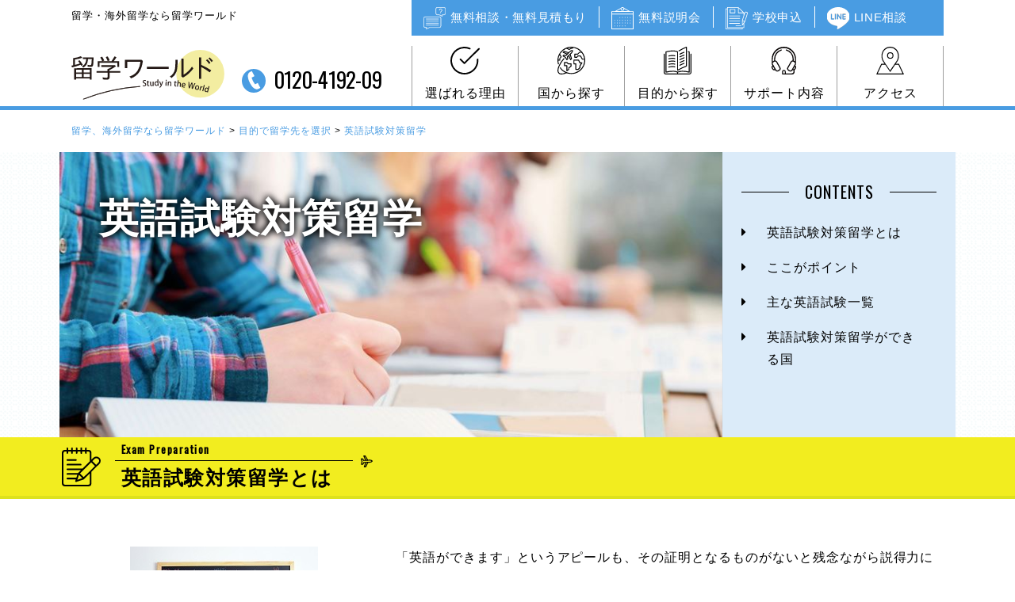

--- FILE ---
content_type: text/html; charset=UTF-8
request_url: https://deow.jp/objective/exam/
body_size: 14140
content:
<!DOCTYPE html>
<!--[if IE 7]>
<html class="ie ie7" dir="ltr" lang="ja" prefix="og: https://ogp.me/ns#">
<![endif]-->
<!--[if IE 8]>
<html class="ie ie8" dir="ltr" lang="ja" prefix="og: https://ogp.me/ns#">
<![endif]-->
<!--[if !(IE 7) | !(IE 8) ]><!-->
<html dir="ltr" lang="ja" prefix="og: https://ogp.me/ns#">
<!--<![endif]-->

<head>
    <!-- OGP設定 -->
    <meta property="og:title" content="英語試験対策留学 | 留学、海外留学なら留学ワールド留学、海外留学なら留学ワールド" />
<meta property="og:type" content="website" />
<meta property="og:url" content="https://deow.jp/objective/exam/" />
<meta property="og:image" content="https://deow.jp/wp-content/themes/deow/images/thumbnail.jpg" />
<meta property="og:site_name" content="留学、海外留学なら留学ワールド" />
<meta property="og:description" content="「英語ができます」というアピールも、その証明となるものがないと残念ながら説得力に欠けるもの。そこで客観的な評価として役に立つのが英語能力試験の結果です。" />


<meta charset="UTF-8">
<meta name="viewport" content="width=device-width, initial-scale=1.0, user-scalable=yes">
<meta name="format-detection" content="telephone=no">
<meta name="description" content="「英語ができます」というアピールも、その証明となるものがないと残念ながら説得力に欠けるもの。そこで客観的な評価として役に立つのが英語能力試験の結果です。">


<link rel="pingback" href="https://deow.jp/xmlrpc.php">
<link rel="shortcut icon" href="https://deow.jp/wp-content/themes/deow/images/favicon.ico">

  <link rel="stylesheet" href="https://deow.jp/wp-content/themes/deow/css/layout.css" media="all" />
<script src="https://ajax.googleapis.com/ajax/libs/jquery/1.11.1/jquery.min.js"></script>
<script src="https://deow.jp/wp-content/themes/deow/js/slick.min.js"></script>
<script src="https://deow.jp/wp-content/themes/deow/js/bace.js"></script>
<script>
  var fontawesome = "https://use.fontawesome.com/releases/v5.0.6/css/all.css";
  var fontawesome_470 = "https://netdna.bootstrapcdn.com/font-awesome/4.7.0/css/font-awesome.min.css";
  var googlefont = "https://fonts.googleapis.com/css?family=Oswald";
  var googlefont_montserrat = "https://fonts.googleapis.com/css?family=Montserrat:5logo__00";
  var googlefont_mplus1p = "https://fonts.googleapis.com/earlyaccess/mplus1p.css";
  var ionicframework = "https://code.ionicframework.com/ionicons/2.0.1/css/ionicons.min.css";
  function cb(href) {
    var link = document.createElement('link'); link.rel = 'stylesheet';
    link.href = href;
    document.head.appendChild(link);
  };
  var raf = requestAnimationFrame || mozRequestAnimationFrame ||
      webkitRequestAnimationFrame || msRequestAnimationFrame;
  if (raf) {
    raf(function (){
      cb(fontawesome);
      cb(fontawesome_470);
      cb(googlefont);
      cb(googlefont_montserrat);
      cb(googlefont_mplus1p);
      cb(ionicframework);
    });
  } else {
    window.addEventListener('load', function(){
      cb(fontawesome);
      cb(fontawesome_470);
      cb(googlefont);
      cb(googlefont_montserrat);
      cb(googlefont_mplus1p);
      cb(ionicframework);
    });
  }
</script>
<script src="https://ajaxzip3.github.io/ajaxzip3.js" charset="UTF-8" async></script>
<script type="text/javascript">
jQuery(function(){
  jQuery('#zip100').keyup(function(event){
    AjaxZip3.zip2addr(this,'','addr100','addr100');
  });
  jQuery('#zip101').keyup(function(event){
    AjaxZip3.zip2addr(this,'','addr101','addr101');
  });
  jQuery('#zip102').keyup(function(event){
    AjaxZip3.zip2addr(this,'','addr102','addr102');
  });
  jQuery('#zip103').keyup(function(event){
    AjaxZip3.zip2addr(this,'','addr103','addr103');
  });
  jQuery('#zip12').keyup(function(event){
    AjaxZip3.zip2addr(this,'','addr2','addr2');
  });
  jQuery('#zip15').keyup(function(event){
    AjaxZip3.zip2addr(this,'','addr5','addr5');
  });
  jQuery('#zip16').keyup(function(event){
    AjaxZip3.zip2addr(this,'','addr6','addr6');
  });
  jQuery('#zip17').keyup(function(event){
    AjaxZip3.zip2addr(this,'','addr7','addr7');
  });
  jQuery('#zip18').keyup(function(event){
    AjaxZip3.zip2addr(this,'','addr8','addr8');
  });
  jQuery('#zip19').keyup(function(event){
    AjaxZip3.zip2addr(this,'','addr9','addr9');
  });
  jQuery('#zip13').keyup(function(event){
    AjaxZip3.zip2addr(this,'','addr3','addr3');
  });
  jQuery('#zip13k').keyup(function(event){
    AjaxZip3.zip2addr(this,'','addr3k','addr3k');
  });
  jQuery('#zip1').keyup(function(event){
    AjaxZip3.zip2addr(this,'','addr1','addr1');
  });
  jQuery('#zip11').keyup(function(event){
    AjaxZip3.zip2addr(this,'','addr11','addr11');
  });
});
</script>

	<style>img:is([sizes="auto" i], [sizes^="auto," i]) { contain-intrinsic-size: 3000px 1500px }</style>
	
		<!-- All in One SEO 4.7.6 - aioseo.com -->
		<title>英語試験対策留学 | 留学、海外留学なら留学ワールド</title>
	<meta name="description" content="「英語ができます」というアピールも、その証明となるものがないと残念ながら説得力に欠けるもの。そこで客観的な評価として役に立つのが英語能力試験の結果です。" />
	<meta name="robots" content="max-image-preview:large" />
	<link rel="canonical" href="https://deow.jp/objective/exam/" />
	<meta name="generator" content="All in One SEO (AIOSEO) 4.7.6" />
		<meta property="og:locale" content="ja_JP" />
		<meta property="og:site_name" content="留学ワールド by DEOW" />
		<meta property="og:type" content="article" />
		<meta property="og:title" content="英語試験対策留学 | 留学、海外留学なら留学ワールド" />
		<meta property="og:description" content="「英語ができます」というアピールも、その証明となるものがないと残念ながら説得力に欠けるもの。そこで客観的な評価として役に立つのが英語能力試験の結果です。" />
		<meta property="og:url" content="https://deow.jp/objective/exam/" />
		<meta property="article:published_time" content="2016-05-03T02:21:27+00:00" />
		<meta property="article:modified_time" content="2024-03-11T09:23:38+00:00" />
		<meta name="twitter:card" content="summary" />
		<meta name="twitter:title" content="英語試験対策留学 | 留学、海外留学なら留学ワールド" />
		<meta name="twitter:description" content="「英語ができます」というアピールも、その証明となるものがないと残念ながら説得力に欠けるもの。そこで客観的な評価として役に立つのが英語能力試験の結果です。" />
		<script type="application/ld+json" class="aioseo-schema">
			{"@context":"https:\/\/schema.org","@graph":[{"@type":"BreadcrumbList","@id":"https:\/\/deow.jp\/objective\/exam\/#breadcrumblist","itemListElement":[{"@type":"ListItem","@id":"https:\/\/deow.jp\/#listItem","position":1,"name":"\u5bb6","item":"https:\/\/deow.jp\/","nextItem":{"@type":"ListItem","@id":"https:\/\/deow.jp\/objective\/#listItem","name":"\u76ee\u7684\u3067\u7559\u5b66\u5148\u3092\u9078\u629e"}},{"@type":"ListItem","@id":"https:\/\/deow.jp\/objective\/#listItem","position":2,"name":"\u76ee\u7684\u3067\u7559\u5b66\u5148\u3092\u9078\u629e","item":"https:\/\/deow.jp\/objective\/","nextItem":{"@type":"ListItem","@id":"https:\/\/deow.jp\/objective\/exam\/#listItem","name":"\u82f1\u8a9e\u8a66\u9a13\u5bfe\u7b56\u7559\u5b66"},"previousItem":{"@type":"ListItem","@id":"https:\/\/deow.jp\/#listItem","name":"\u5bb6"}},{"@type":"ListItem","@id":"https:\/\/deow.jp\/objective\/exam\/#listItem","position":3,"name":"\u82f1\u8a9e\u8a66\u9a13\u5bfe\u7b56\u7559\u5b66","previousItem":{"@type":"ListItem","@id":"https:\/\/deow.jp\/objective\/#listItem","name":"\u76ee\u7684\u3067\u7559\u5b66\u5148\u3092\u9078\u629e"}}]},{"@type":"Organization","@id":"https:\/\/deow.jp\/#organization","name":"\u3010\u516c\u5f0f\u3011\u7559\u5b66\u3001\u6d77\u5916\u7559\u5b66\u306a\u3089\u7559\u5b66\u30ef\u30fc\u30eb\u30c9","description":"\u7559\u5b66\u3001\u6d77\u5916\u7559\u5b66\u306a\u3089\u7559\u5b66\u30ef\u30fc\u30eb\u30c9\uff5c\u8a9e\u5b66\u7559\u5b66\u304b\u3089\u9ad8\u6821\u3001\u5927\u5b66\u3001\u793e\u4f1a\u4eba\u306e\u305f\u3081\u306e\u7559\u5b66\u307e\u3067\u69d8\u3005\u306a\u60c5\u5831\u3092\u63b2\u8f09\u3002\u7121\u6599\u7559\u5b66\u8aac\u660e\u4f1a\u3082\u968f\u6642\u958b\u50ac\u4e2d\uff01\u4e16\u754c6\u304b\u56fd\u30fb8\u90fd\u5e02\u306b\u81ea\u793e\u30aa\u30d5\u30a3\u30b9\u3092\u5c55\u958b\u3057\u3001\u73fe\u5730\u30b5\u30dd\u30fc\u30c8\u3082\u5145\u5b9f\uff01\u521d\u3081\u3066\u306e\u6d77\u5916\u3067\u3082\u5b89\u5fc3\u3067\u3059\u3002\u304a\u6c17\u8efd\u306b\u304a\u554f\u5408\u305b\u4e0b\u3055\u3044\uff01","url":"https:\/\/deow.jp\/"},{"@type":"WebPage","@id":"https:\/\/deow.jp\/objective\/exam\/#webpage","url":"https:\/\/deow.jp\/objective\/exam\/","name":"\u82f1\u8a9e\u8a66\u9a13\u5bfe\u7b56\u7559\u5b66 | \u7559\u5b66\u3001\u6d77\u5916\u7559\u5b66\u306a\u3089\u7559\u5b66\u30ef\u30fc\u30eb\u30c9","description":"\u300c\u82f1\u8a9e\u304c\u3067\u304d\u307e\u3059\u300d\u3068\u3044\u3046\u30a2\u30d4\u30fc\u30eb\u3082\u3001\u305d\u306e\u8a3c\u660e\u3068\u306a\u308b\u3082\u306e\u304c\u306a\u3044\u3068\u6b8b\u5ff5\u306a\u304c\u3089\u8aac\u5f97\u529b\u306b\u6b20\u3051\u308b\u3082\u306e\u3002\u305d\u3053\u3067\u5ba2\u89b3\u7684\u306a\u8a55\u4fa1\u3068\u3057\u3066\u5f79\u306b\u7acb\u3064\u306e\u304c\u82f1\u8a9e\u80fd\u529b\u8a66\u9a13\u306e\u7d50\u679c\u3067\u3059\u3002","inLanguage":"ja","isPartOf":{"@id":"https:\/\/deow.jp\/#website"},"breadcrumb":{"@id":"https:\/\/deow.jp\/objective\/exam\/#breadcrumblist"},"datePublished":"2016-05-03T11:21:27+09:00","dateModified":"2024-03-11T18:23:38+09:00"},{"@type":"WebSite","@id":"https:\/\/deow.jp\/#website","url":"https:\/\/deow.jp\/","name":"\u7559\u5b66\u3001\u6d77\u5916\u7559\u5b66\u306a\u3089\u7559\u5b66\u30ef\u30fc\u30eb\u30c9","description":"\u7559\u5b66\u3001\u6d77\u5916\u7559\u5b66\u306a\u3089\u7559\u5b66\u30ef\u30fc\u30eb\u30c9\uff5c\u8a9e\u5b66\u7559\u5b66\u304b\u3089\u9ad8\u6821\u3001\u5927\u5b66\u3001\u793e\u4f1a\u4eba\u306e\u305f\u3081\u306e\u7559\u5b66\u307e\u3067\u69d8\u3005\u306a\u60c5\u5831\u3092\u63b2\u8f09\u3002\u7121\u6599\u7559\u5b66\u8aac\u660e\u4f1a\u3082\u968f\u6642\u958b\u50ac\u4e2d\uff01\u4e16\u754c6\u304b\u56fd\u30fb8\u90fd\u5e02\u306b\u81ea\u793e\u30aa\u30d5\u30a3\u30b9\u3092\u5c55\u958b\u3057\u3001\u73fe\u5730\u30b5\u30dd\u30fc\u30c8\u3082\u5145\u5b9f\uff01\u521d\u3081\u3066\u306e\u6d77\u5916\u3067\u3082\u5b89\u5fc3\u3067\u3059\u3002\u304a\u6c17\u8efd\u306b\u304a\u554f\u5408\u305b\u4e0b\u3055\u3044\uff01","inLanguage":"ja","publisher":{"@id":"https:\/\/deow.jp\/#organization"}}]}
		</script>
		<!-- All in One SEO -->

<link rel='dns-prefetch' href='//www.google.com' />
<link rel="alternate" type="application/rss+xml" title="留学、海外留学なら留学ワールド &raquo; フィード" href="https://deow.jp/feed/" />
<link rel="alternate" type="application/rss+xml" title="留学、海外留学なら留学ワールド &raquo; コメントフィード" href="https://deow.jp/comments/feed/" />
<script type="text/javascript">
/* <![CDATA[ */
window._wpemojiSettings = {"baseUrl":"https:\/\/s.w.org\/images\/core\/emoji\/15.0.3\/72x72\/","ext":".png","svgUrl":"https:\/\/s.w.org\/images\/core\/emoji\/15.0.3\/svg\/","svgExt":".svg","source":{"concatemoji":"https:\/\/deow.jp\/wp-includes\/js\/wp-emoji-release.min.js?ver=6.7.1"}};
/*! This file is auto-generated */
!function(i,n){var o,s,e;function c(e){try{var t={supportTests:e,timestamp:(new Date).valueOf()};sessionStorage.setItem(o,JSON.stringify(t))}catch(e){}}function p(e,t,n){e.clearRect(0,0,e.canvas.width,e.canvas.height),e.fillText(t,0,0);var t=new Uint32Array(e.getImageData(0,0,e.canvas.width,e.canvas.height).data),r=(e.clearRect(0,0,e.canvas.width,e.canvas.height),e.fillText(n,0,0),new Uint32Array(e.getImageData(0,0,e.canvas.width,e.canvas.height).data));return t.every(function(e,t){return e===r[t]})}function u(e,t,n){switch(t){case"flag":return n(e,"\ud83c\udff3\ufe0f\u200d\u26a7\ufe0f","\ud83c\udff3\ufe0f\u200b\u26a7\ufe0f")?!1:!n(e,"\ud83c\uddfa\ud83c\uddf3","\ud83c\uddfa\u200b\ud83c\uddf3")&&!n(e,"\ud83c\udff4\udb40\udc67\udb40\udc62\udb40\udc65\udb40\udc6e\udb40\udc67\udb40\udc7f","\ud83c\udff4\u200b\udb40\udc67\u200b\udb40\udc62\u200b\udb40\udc65\u200b\udb40\udc6e\u200b\udb40\udc67\u200b\udb40\udc7f");case"emoji":return!n(e,"\ud83d\udc26\u200d\u2b1b","\ud83d\udc26\u200b\u2b1b")}return!1}function f(e,t,n){var r="undefined"!=typeof WorkerGlobalScope&&self instanceof WorkerGlobalScope?new OffscreenCanvas(300,150):i.createElement("canvas"),a=r.getContext("2d",{willReadFrequently:!0}),o=(a.textBaseline="top",a.font="600 32px Arial",{});return e.forEach(function(e){o[e]=t(a,e,n)}),o}function t(e){var t=i.createElement("script");t.src=e,t.defer=!0,i.head.appendChild(t)}"undefined"!=typeof Promise&&(o="wpEmojiSettingsSupports",s=["flag","emoji"],n.supports={everything:!0,everythingExceptFlag:!0},e=new Promise(function(e){i.addEventListener("DOMContentLoaded",e,{once:!0})}),new Promise(function(t){var n=function(){try{var e=JSON.parse(sessionStorage.getItem(o));if("object"==typeof e&&"number"==typeof e.timestamp&&(new Date).valueOf()<e.timestamp+604800&&"object"==typeof e.supportTests)return e.supportTests}catch(e){}return null}();if(!n){if("undefined"!=typeof Worker&&"undefined"!=typeof OffscreenCanvas&&"undefined"!=typeof URL&&URL.createObjectURL&&"undefined"!=typeof Blob)try{var e="postMessage("+f.toString()+"("+[JSON.stringify(s),u.toString(),p.toString()].join(",")+"));",r=new Blob([e],{type:"text/javascript"}),a=new Worker(URL.createObjectURL(r),{name:"wpTestEmojiSupports"});return void(a.onmessage=function(e){c(n=e.data),a.terminate(),t(n)})}catch(e){}c(n=f(s,u,p))}t(n)}).then(function(e){for(var t in e)n.supports[t]=e[t],n.supports.everything=n.supports.everything&&n.supports[t],"flag"!==t&&(n.supports.everythingExceptFlag=n.supports.everythingExceptFlag&&n.supports[t]);n.supports.everythingExceptFlag=n.supports.everythingExceptFlag&&!n.supports.flag,n.DOMReady=!1,n.readyCallback=function(){n.DOMReady=!0}}).then(function(){return e}).then(function(){var e;n.supports.everything||(n.readyCallback(),(e=n.source||{}).concatemoji?t(e.concatemoji):e.wpemoji&&e.twemoji&&(t(e.twemoji),t(e.wpemoji)))}))}((window,document),window._wpemojiSettings);
/* ]]> */
</script>
<style id='wp-emoji-styles-inline-css' type='text/css'>

	img.wp-smiley, img.emoji {
		display: inline !important;
		border: none !important;
		box-shadow: none !important;
		height: 1em !important;
		width: 1em !important;
		margin: 0 0.07em !important;
		vertical-align: -0.1em !important;
		background: none !important;
		padding: 0 !important;
	}
</style>
<link rel='stylesheet' id='wp-block-library-css' href='https://deow.jp/wp-includes/css/dist/block-library/style.min.css?ver=6.7.1' type='text/css' media='all' />
<style id='classic-theme-styles-inline-css' type='text/css'>
/*! This file is auto-generated */
.wp-block-button__link{color:#fff;background-color:#32373c;border-radius:9999px;box-shadow:none;text-decoration:none;padding:calc(.667em + 2px) calc(1.333em + 2px);font-size:1.125em}.wp-block-file__button{background:#32373c;color:#fff;text-decoration:none}
</style>
<style id='global-styles-inline-css' type='text/css'>
:root{--wp--preset--aspect-ratio--square: 1;--wp--preset--aspect-ratio--4-3: 4/3;--wp--preset--aspect-ratio--3-4: 3/4;--wp--preset--aspect-ratio--3-2: 3/2;--wp--preset--aspect-ratio--2-3: 2/3;--wp--preset--aspect-ratio--16-9: 16/9;--wp--preset--aspect-ratio--9-16: 9/16;--wp--preset--color--black: #000000;--wp--preset--color--cyan-bluish-gray: #abb8c3;--wp--preset--color--white: #ffffff;--wp--preset--color--pale-pink: #f78da7;--wp--preset--color--vivid-red: #cf2e2e;--wp--preset--color--luminous-vivid-orange: #ff6900;--wp--preset--color--luminous-vivid-amber: #fcb900;--wp--preset--color--light-green-cyan: #7bdcb5;--wp--preset--color--vivid-green-cyan: #00d084;--wp--preset--color--pale-cyan-blue: #8ed1fc;--wp--preset--color--vivid-cyan-blue: #0693e3;--wp--preset--color--vivid-purple: #9b51e0;--wp--preset--gradient--vivid-cyan-blue-to-vivid-purple: linear-gradient(135deg,rgba(6,147,227,1) 0%,rgb(155,81,224) 100%);--wp--preset--gradient--light-green-cyan-to-vivid-green-cyan: linear-gradient(135deg,rgb(122,220,180) 0%,rgb(0,208,130) 100%);--wp--preset--gradient--luminous-vivid-amber-to-luminous-vivid-orange: linear-gradient(135deg,rgba(252,185,0,1) 0%,rgba(255,105,0,1) 100%);--wp--preset--gradient--luminous-vivid-orange-to-vivid-red: linear-gradient(135deg,rgba(255,105,0,1) 0%,rgb(207,46,46) 100%);--wp--preset--gradient--very-light-gray-to-cyan-bluish-gray: linear-gradient(135deg,rgb(238,238,238) 0%,rgb(169,184,195) 100%);--wp--preset--gradient--cool-to-warm-spectrum: linear-gradient(135deg,rgb(74,234,220) 0%,rgb(151,120,209) 20%,rgb(207,42,186) 40%,rgb(238,44,130) 60%,rgb(251,105,98) 80%,rgb(254,248,76) 100%);--wp--preset--gradient--blush-light-purple: linear-gradient(135deg,rgb(255,206,236) 0%,rgb(152,150,240) 100%);--wp--preset--gradient--blush-bordeaux: linear-gradient(135deg,rgb(254,205,165) 0%,rgb(254,45,45) 50%,rgb(107,0,62) 100%);--wp--preset--gradient--luminous-dusk: linear-gradient(135deg,rgb(255,203,112) 0%,rgb(199,81,192) 50%,rgb(65,88,208) 100%);--wp--preset--gradient--pale-ocean: linear-gradient(135deg,rgb(255,245,203) 0%,rgb(182,227,212) 50%,rgb(51,167,181) 100%);--wp--preset--gradient--electric-grass: linear-gradient(135deg,rgb(202,248,128) 0%,rgb(113,206,126) 100%);--wp--preset--gradient--midnight: linear-gradient(135deg,rgb(2,3,129) 0%,rgb(40,116,252) 100%);--wp--preset--font-size--small: 13px;--wp--preset--font-size--medium: 20px;--wp--preset--font-size--large: 36px;--wp--preset--font-size--x-large: 42px;--wp--preset--spacing--20: 0.44rem;--wp--preset--spacing--30: 0.67rem;--wp--preset--spacing--40: 1rem;--wp--preset--spacing--50: 1.5rem;--wp--preset--spacing--60: 2.25rem;--wp--preset--spacing--70: 3.38rem;--wp--preset--spacing--80: 5.06rem;--wp--preset--shadow--natural: 6px 6px 9px rgba(0, 0, 0, 0.2);--wp--preset--shadow--deep: 12px 12px 50px rgba(0, 0, 0, 0.4);--wp--preset--shadow--sharp: 6px 6px 0px rgba(0, 0, 0, 0.2);--wp--preset--shadow--outlined: 6px 6px 0px -3px rgba(255, 255, 255, 1), 6px 6px rgba(0, 0, 0, 1);--wp--preset--shadow--crisp: 6px 6px 0px rgba(0, 0, 0, 1);}:where(.is-layout-flex){gap: 0.5em;}:where(.is-layout-grid){gap: 0.5em;}body .is-layout-flex{display: flex;}.is-layout-flex{flex-wrap: wrap;align-items: center;}.is-layout-flex > :is(*, div){margin: 0;}body .is-layout-grid{display: grid;}.is-layout-grid > :is(*, div){margin: 0;}:where(.wp-block-columns.is-layout-flex){gap: 2em;}:where(.wp-block-columns.is-layout-grid){gap: 2em;}:where(.wp-block-post-template.is-layout-flex){gap: 1.25em;}:where(.wp-block-post-template.is-layout-grid){gap: 1.25em;}.has-black-color{color: var(--wp--preset--color--black) !important;}.has-cyan-bluish-gray-color{color: var(--wp--preset--color--cyan-bluish-gray) !important;}.has-white-color{color: var(--wp--preset--color--white) !important;}.has-pale-pink-color{color: var(--wp--preset--color--pale-pink) !important;}.has-vivid-red-color{color: var(--wp--preset--color--vivid-red) !important;}.has-luminous-vivid-orange-color{color: var(--wp--preset--color--luminous-vivid-orange) !important;}.has-luminous-vivid-amber-color{color: var(--wp--preset--color--luminous-vivid-amber) !important;}.has-light-green-cyan-color{color: var(--wp--preset--color--light-green-cyan) !important;}.has-vivid-green-cyan-color{color: var(--wp--preset--color--vivid-green-cyan) !important;}.has-pale-cyan-blue-color{color: var(--wp--preset--color--pale-cyan-blue) !important;}.has-vivid-cyan-blue-color{color: var(--wp--preset--color--vivid-cyan-blue) !important;}.has-vivid-purple-color{color: var(--wp--preset--color--vivid-purple) !important;}.has-black-background-color{background-color: var(--wp--preset--color--black) !important;}.has-cyan-bluish-gray-background-color{background-color: var(--wp--preset--color--cyan-bluish-gray) !important;}.has-white-background-color{background-color: var(--wp--preset--color--white) !important;}.has-pale-pink-background-color{background-color: var(--wp--preset--color--pale-pink) !important;}.has-vivid-red-background-color{background-color: var(--wp--preset--color--vivid-red) !important;}.has-luminous-vivid-orange-background-color{background-color: var(--wp--preset--color--luminous-vivid-orange) !important;}.has-luminous-vivid-amber-background-color{background-color: var(--wp--preset--color--luminous-vivid-amber) !important;}.has-light-green-cyan-background-color{background-color: var(--wp--preset--color--light-green-cyan) !important;}.has-vivid-green-cyan-background-color{background-color: var(--wp--preset--color--vivid-green-cyan) !important;}.has-pale-cyan-blue-background-color{background-color: var(--wp--preset--color--pale-cyan-blue) !important;}.has-vivid-cyan-blue-background-color{background-color: var(--wp--preset--color--vivid-cyan-blue) !important;}.has-vivid-purple-background-color{background-color: var(--wp--preset--color--vivid-purple) !important;}.has-black-border-color{border-color: var(--wp--preset--color--black) !important;}.has-cyan-bluish-gray-border-color{border-color: var(--wp--preset--color--cyan-bluish-gray) !important;}.has-white-border-color{border-color: var(--wp--preset--color--white) !important;}.has-pale-pink-border-color{border-color: var(--wp--preset--color--pale-pink) !important;}.has-vivid-red-border-color{border-color: var(--wp--preset--color--vivid-red) !important;}.has-luminous-vivid-orange-border-color{border-color: var(--wp--preset--color--luminous-vivid-orange) !important;}.has-luminous-vivid-amber-border-color{border-color: var(--wp--preset--color--luminous-vivid-amber) !important;}.has-light-green-cyan-border-color{border-color: var(--wp--preset--color--light-green-cyan) !important;}.has-vivid-green-cyan-border-color{border-color: var(--wp--preset--color--vivid-green-cyan) !important;}.has-pale-cyan-blue-border-color{border-color: var(--wp--preset--color--pale-cyan-blue) !important;}.has-vivid-cyan-blue-border-color{border-color: var(--wp--preset--color--vivid-cyan-blue) !important;}.has-vivid-purple-border-color{border-color: var(--wp--preset--color--vivid-purple) !important;}.has-vivid-cyan-blue-to-vivid-purple-gradient-background{background: var(--wp--preset--gradient--vivid-cyan-blue-to-vivid-purple) !important;}.has-light-green-cyan-to-vivid-green-cyan-gradient-background{background: var(--wp--preset--gradient--light-green-cyan-to-vivid-green-cyan) !important;}.has-luminous-vivid-amber-to-luminous-vivid-orange-gradient-background{background: var(--wp--preset--gradient--luminous-vivid-amber-to-luminous-vivid-orange) !important;}.has-luminous-vivid-orange-to-vivid-red-gradient-background{background: var(--wp--preset--gradient--luminous-vivid-orange-to-vivid-red) !important;}.has-very-light-gray-to-cyan-bluish-gray-gradient-background{background: var(--wp--preset--gradient--very-light-gray-to-cyan-bluish-gray) !important;}.has-cool-to-warm-spectrum-gradient-background{background: var(--wp--preset--gradient--cool-to-warm-spectrum) !important;}.has-blush-light-purple-gradient-background{background: var(--wp--preset--gradient--blush-light-purple) !important;}.has-blush-bordeaux-gradient-background{background: var(--wp--preset--gradient--blush-bordeaux) !important;}.has-luminous-dusk-gradient-background{background: var(--wp--preset--gradient--luminous-dusk) !important;}.has-pale-ocean-gradient-background{background: var(--wp--preset--gradient--pale-ocean) !important;}.has-electric-grass-gradient-background{background: var(--wp--preset--gradient--electric-grass) !important;}.has-midnight-gradient-background{background: var(--wp--preset--gradient--midnight) !important;}.has-small-font-size{font-size: var(--wp--preset--font-size--small) !important;}.has-medium-font-size{font-size: var(--wp--preset--font-size--medium) !important;}.has-large-font-size{font-size: var(--wp--preset--font-size--large) !important;}.has-x-large-font-size{font-size: var(--wp--preset--font-size--x-large) !important;}
:where(.wp-block-post-template.is-layout-flex){gap: 1.25em;}:where(.wp-block-post-template.is-layout-grid){gap: 1.25em;}
:where(.wp-block-columns.is-layout-flex){gap: 2em;}:where(.wp-block-columns.is-layout-grid){gap: 2em;}
:root :where(.wp-block-pullquote){font-size: 1.5em;line-height: 1.6;}
</style>
<link rel='stylesheet' id='contact-form-7-css' href='https://deow.jp/wp-content/plugins/contact-form-7/includes/css/styles.css?ver=5.0.4' type='text/css' media='all' />
<link rel='stylesheet' id='wp-pagenavi-css' href='https://deow.jp/wp-content/plugins/wp-pagenavi/pagenavi-css.css?ver=2.70' type='text/css' media='all' />
<link rel='stylesheet' id='jquery-lazyloadxt-spinner-css-css' href='//deow.jp/wp-content/plugins/a3-lazy-load/assets/css/jquery.lazyloadxt.spinner.css?ver=6.7.1' type='text/css' media='all' />
<link rel='stylesheet' id='a3a3_lazy_load-css' href='//deow.jp/wp-content/uploads/sass/a3_lazy_load.min.css?ver=1769709522' type='text/css' media='all' />
<link rel="https://api.w.org/" href="https://deow.jp/wp-json/" /><link rel="alternate" title="JSON" type="application/json" href="https://deow.jp/wp-json/wp/v2/pages/1448" /><link rel="EditURI" type="application/rsd+xml" title="RSD" href="https://deow.jp/xmlrpc.php?rsd" />
<meta name="generator" content="WordPress 6.7.1" />
<link rel='shortlink' href='https://deow.jp/?p=1448' />
<link rel="alternate" title="oEmbed (JSON)" type="application/json+oembed" href="https://deow.jp/wp-json/oembed/1.0/embed?url=https%3A%2F%2Fdeow.jp%2Fobjective%2Fexam%2F" />
<link rel="alternate" title="oEmbed (XML)" type="text/xml+oembed" href="https://deow.jp/wp-json/oembed/1.0/embed?url=https%3A%2F%2Fdeow.jp%2Fobjective%2Fexam%2F&#038;format=xml" />
<style type="text/css">.recentcomments a{display:inline !important;padding:0 !important;margin:0 !important;}</style>
<!-- Google Tag Manager -->
<script>(function(w,d,s,l,i){w[l]=w[l]||[];w[l].push({'gtm.start':
new Date().getTime(),event:'gtm.js'});var f=d.getElementsByTagName(s)[0],
j=d.createElement(s),dl=l!='dataLayer'?'&l='+l:'';j.async=true;j.src=
'https://www.googletagmanager.com/gtm.js?id='+i+dl;f.parentNode.insertBefore(j,f);
})(window,document,'script','dataLayer','GTM-MK37W83D');</script>
<!-- End Google Tag Manager -->


<!-- Google tag (gtag.js) -->
<script async src="https://www.googletagmanager.com/gtag/js?id=G-3VR937WYJM"></script>
<script>
  window.dataLayer = window.dataLayer || [];
  function gtag(){dataLayer.push(arguments);}
  gtag('js', new Date());

  gtag('config', 'G-3VR937WYJM');
</script>

<meta name="google-site-verification" content="e_9WCc9FMAR-GMDSmW92bcvWq3tyk2EWBydyvADoUgg" />

</head>

<body class="page-template page-template-temp-objective page-template-temp-objective-php page page-id-1448 page-child parent-pageid-116 single-author singular two-column right-sidebar">

<!-- Google Tag Manager (noscript) -->
<noscript><iframe src="https://www.googletagmanager.com/ns.html?id=GTM-MK37W83D"
height="0" width="0" style="display:none;visibility:hidden"></iframe></noscript>
<!-- End Google Tag Manager (noscript) -->
 
<div class="overlay" id="js__overlay"></div>
<nav class="side-menu">
  <ul>
    <li><a href="https://deow.jp/reason/" class="icon-spnavi-reco">選ばれる理由</a></li>
    <li><a href="https://deow.jp/access/" class="icon-spnavi-access">アクセス</a></li>
    <li><a href="https://deow.jp/country/" class="icon-spnavi-country">国から探す</a></li>
    <li><a href="https://deow.jp/objective/" class="icon-spnavi-chara">目的から探す</a></li>
    <li><a href="https://deow.jp/support/" class="icon-spnavi-support">サポート内容</a></li>
		<li><a href="https://deow.jp/free-consultation/" class="icon-spnavi-counseling">無料相談・無料見積もり</a></li>
		<li><a href="https://deow.jp/seminar/" class="icon-spnavi-seminar">無料説明会</a></li>
		<li><a href="https://deow.jp/online-booking/" class="icon-spnavi-app">学校申込み</a></li>
		<li><a href="https://line.me/R/ti/p/%40lxb1873i" class="icon-spnavi-line">無料LINE相談</a></li>
  </ul>
</nav>
<div class="side-menu-btn" id="js__sideMenuBtn">
  <div class="ellipsis-v">
      <span class="point top"></span>
      <span class="point mid"></span>
      <span class="point bot"></span>
      <span class="point menu"></span>
  </div>
</div>
<div id="containerWrap">
	<ul id="sideNavi">
		<li><a href="https://deow.jp/free-consultation/"><span class="icon-sidenavi-mail"></span><span>無料相談<br>無料見積もり</span></a></li>
		<li><a href="https://deow.jp/seminar/"><span class="icon-sidenavi-seminar"></span><span>無料説明会</span></a></li>
		<li><a href="https://deow.jp/online-booking/"><span class="icon-sidenavi-app"></span><span>学校申込み</span></a></li>
		<li><a href="https://line.me/R/ti/p/%40lxb1873i"><span class="icon-sidenavi-line"></span><span>無料LINE相談</span></a></li>
	</ul>
	<header id="headerWrap">
		<div id="headerTop">
			<div id="headerTopLeft">
									<p class="headerTi">留学・海外留学なら留学ワールド</p>
							</div>
			<div id="headerTopRight">
				<ul class="hNavi">
					<li><a href="https://deow.jp/free-consultation/"><span class="icon-navi-mail"></span><span></span>無料相談・無料見積もり</a></li>
					<li><a href="https://deow.jp/seminar/"><span class="icon-navi-seminar"></span><span></span>無料説明会</a></li>
					<li><a href="https://deow.jp/online-booking/"><span class="icon-navi-app"></span><span></span>学校申込</a></li>
					<li><a href="https://line.me/R/ti/p/%40lxb1873i"><span class="icon-navi-line"></span><span></span>LINE相談</a></li>
				</ul>
			</div>
		</div>
		<div id="headerBottom">
			<div id="headerBottomLeft">
				<div class="logo"><a href="https://deow.jp/" class="opacity"><img src="https://deow.jp/wp-content/themes/deow/images/logo.svg" alt="留学ワールドstudy in the world"></a></div>
				<div class="hTel">0120-4192-09</div>
			</div>
			<div id="headerBottomRight">
        <ul class="hNavi_sp">
          <li><a href="tel:0120-4192-09"><i class="fas fa-phone-volume"></i></a></li>
        </ul>
				<nav id="gnavi">
					<ul>
						<li><a href="https://deow.jp/reason/" class="opacity icon-gnavi-reco">選ばれる理由</a></li>
						<li><a href="https://deow.jp/country/" class="opacity icon-gnavi-country">国から探す</a></li>
						<li><a href="https://deow.jp/objective/" class="opacity icon-gnavi-purpose">目的から探す</a></li>
						<li><a href="https://deow.jp/support/" class="opacity icon-gnavi-support">サポート内容</a></li>
						<li><a href="https://deow.jp/access/" class="opacity icon-gnavi-access">アクセス</a></li>
					</ul>
				</nav>
			</div>
		</div>
  </header>
  
<div id="breadcrumbList">
	<div class="inner">
		<div itemscope itemtype="http://schema.org/BreadcrumbList">
			<!-- Breadcrumb NavXT 7.3.1 -->
<span itemprop="itemListElement" itemscope itemtype="https://schema.org/ListItem">
<a itemprop="item" title="留学、海外留学なら留学ワールド" href="https://deow.jp">
<span itemprop="name">留学、海外留学なら留学ワールド</span>
</a>
<meta itemprop="position" content="1">
</span> &gt; <span itemprop="itemListElement" itemscope itemtype="https://schema.org/ListItem">
<a itemprop="item" title="目的で留学先を選択" href="https://deow.jp/objective/">
<span itemprop="name">目的で留学先を選択</span>
</a>
<meta itemprop="position" content="2">
</span> &gt; <span itemprop="itemListElement" itemscope itemtype="https://schema.org/ListItem">
<a itemprop="item" title="英語試験対策留学" href="https://deow.jp/objective/exam/">
<span itemprop="name">英語試験対策留学</span>
</a>
<meta itemprop="position" content="3">
</span>		</div>
	</div>
</div>

<div class="mainImgObjectiveWrap">
	<div class="mainImgObjectiveBox">
				<div class="mainImgObjectiveLeftBox" style="background:url(https://storage.googleapis.com/deow-wp/mainImgexam-1.jpg) center/cover">
			<h1 class="objectiveMainTi">英語試験対策留学</h1>
		</div>
				<div class="mainImgObjectiveRightBox">
			<p class="mainImgObjectiveList-ttl"><span>CONTENTS</span></p>
			<ul class="mainImgObjectiveList">
				<li><a href="#oj01"><i class="fas fa-caret-right"></i>英語試験対策留学とは</a></li>
<li><a href="#oj02"><i class="fas fa-caret-right"></i>ここがポイント</a></li>
<li><a href="#oj03"><i class="fas fa-caret-right"></i>主な英語試験一覧</a></li>
<li><a href="#oj04"><i class="fas fa-caret-right"></i>英語試験対策留学ができる国</a></li>			</ul>
		</div>
			</div>
</div>

<div id="container">
	<div id="content">
		<div id="topMain">

						<p>
<div id="oj01" class="title-wrap">
<h2 class="icon-sec-ti icon-note04"><span class="sub">Exam Preparation</span><span>英語試験対策留学とは</span></h2>
</div>
<div class="sectionW">
<div class="inner">
<dl class="photoLList">
<dt><img class="lazy lazy-hidden" decoding="async" src="//deow.jp/wp-content/plugins/a3-lazy-load/assets/images/lazy_placeholder.gif" data-lazy-type="image" data-src="/wp-content/uploads/exam-1.jpg" alt="試験"><noscript><img decoding="async" src="/wp-content/uploads/exam-1.jpg" alt="試験"></noscript></dt>
<dd>「英語ができます」というアピールも、その証明となるものがないと残念ながら説得力に欠けるもの。そこで客観的な評価として役に立つのが英語能力試験の結果です。<br />
高得点を取れると英語力の具体的なアピールになるだけでなく、個人的な自信や達成感にも繋がります。せっかく留学に行くのなら、形になるものが残る計画を立てて行ってみませんか？</dd>
</dl>
</div>
</div>
<div id="oj02" class="title-wrap">
<h2 class="icon-sec-ti icon-check-square"><span class="sub">Key points</span><span>ここがポイント！</span></h2>
</div>
<div class="sectionLine">
<div class="inner">
<ul class="point">
<li class="point1">
<p class="ti-border">英語が話せる＝試験で高得点、とは限らない！</p>
<p class="desc">結構英語は話せるつもりなのに、いざ試験を受けてみたら思ったほど手応えがなかった．．．という経験のある方もいらっしゃるのでは？<br />
実は英語能力試験で良い結果を出すには純粋な語学力に加え、「コツ」が必要なのです。そして、そのコツをつかむために学校に通うのが試験対策の留学です。練習問題と向き合う特化した訓練はもちろん、制限時間の上手な使い方など、英語試験に限らずテスト全般を受けるのに役立つスキルを磨くという意味でもためになる学習となります。</p>
</li>
<li class="point2">
<p class="ti-border">試験の内容や採点方法を知っている講師の指導！</p>
<div class="leftBox">
<p class="desc">独学で点数アップを目指すのと比べて圧倒的に心強いのが試験を熟知している先生の存在です。点数が取りやすいテクニックや、逆に減点になってしまうNGな癖を採点している側の目線で教えてくださるので、本当の「上手い」解答を出せるようになります。</p>
</div>
<div class="rightBox">
<img decoding="async" class="lazy lazy-hidden lazy lazy-hidden colorbox-1456" src="//deow.jp/wp-content/plugins/a3-lazy-load/assets/images/lazy_placeholder.gif" data-lazy-type="image" data-src="/wp-content/uploads/exam-2.jpg" alt="試験"><noscript><img decoding="async" class="lazy lazy-hidden colorbox-1456" src="/wp-content/uploads/exam-2.jpg" alt="試験"></noscript><noscript><img decoding="async" class="lazy lazy-hidden colorbox-1456" src="//deow.jp/wp-content/plugins/a3-lazy-load/assets/images/lazy_placeholder.gif" data-lazy-type="image" data-src="/wp-content/uploads/exam-2.jpg" alt="試験"><noscript><img decoding="async" class="colorbox-1456" src="/wp-content/uploads/exam-2.jpg" alt="試験"></noscript></noscript><br />
</div>
</li>
</ul>
</div>
</div>
<div id="oj03" class="title-wrap">
<h2 class="icon-sec-ti icon-note04"><span class="sub">Exams</span><span>英語試験一覧</span></h2>
</div>
<div class="sectionW">
<div class="inner">
<div class="ov">
<div class="leftCol">
<h6 class="boldBkTi">IELTS（International English Language Testing System）</h6>
<p>イギリスのケンブリッジ大学ESOL試験機構とブリティッシュカウンシル、オーストラリアのIDP Education共同で実施されている主流英語試験です。目的に合わせて内容が異なる「アカデミック」と「ジェネラル」の2種類の試験があり、リーディング・ライティング・スピーキング・リスニング能力を測定し、各スキル別スコアに加えて総合スコアが出る仕組みです。1989年に実施開始となり、近年では受験者数が世界一という規模となっています。英語圏の高等教育や政府機関の信用度が高く、広く認知されている英語試験で英語圏の大学への進学を目指す人はもちろん、将来的には海外の移住を検討している人も、提示を求められた時に備えて対策をしておきたいものです。</p>
</div>
<div class="rightCol">
<h6 class="boldBkTi">TOEIC　（Test of English for International Communication）</h6>
<p>英語によるコミュニケーション能力を評価する試験として、アメリカの非営利団体「Educational Testing Service」に1979年より実施されています。選択式問題のリスニングとリーディングの２セクションから成るものが従来の形式ですが、2006年にはスピーキング・ライティング能力を測る試験も導入されました。日本や韓国などアジア圏では一般的に英語能力の証明として受け入れられていますが、欧米やオセアニアでは認知度はアジア内と比べて低いです。スコア提示が求められることが多い日本の外資系企業などへの就職を目指す人向けの試験と言えます。</p>
</div>
</div>
<br />
<div class="ov">
<div class="leftCol">
<h6 class="boldBkTi">ケンブリッジ英検　（Cambridge English Language Assessment）</h6>
<p>イギリスの名門大学、ケンブリッジ大学の一部であるケンブリッジ大学英語検定機構が提供する由緒ある英語能力試験で、英語のレベルや目的（一般英語、ビジネス向けなど）に応じて内容が異なる試験が複数あります。結果は点数ではなく「合否」判断です。検定合格に有効期限はなく、長くに渡って英語力証明をしたい人にとってはメリットです。また、ビジネス英語や英語教師としての技量を評価するものなどテストの種類も豊富で、必要に応じ色んな面で語学力を証明することができます。</p>
</div>
<div class="rightCol">
<h6 class="boldBkTi">TOEFL（Test of English as a Foreign Language）</h6>
<p>TOEICと同じくアメリカの非営利団体「Educational Testing Service」に実施されている外国語としての英語の能力を測定する試験で、特に北米での認知度が高い主流のものとなっています。「ペーパーベース」と「インターネットベース」と2つの受験方法があり、試験はリーディング・ライティング・スピーキング・リスニングの4セクションから形成されています。アメリカやカナダのカレッジや大学に英語能力証明として提示を求められることが多いので、入学を目指す人は早い段階から高得点を目指して対策をしていきましょう。</p>
</div>
</div>
</div>
</div>
<div id="oj04" class="title-wrap">
<h2 class="icon-sec-ti icon-earth"><span class="sub">Countries</span><span>英語試験対策留学が可能な国</span></h2>
</div>
<div class="sectionLine">
<div class="inner">
									<ul class="flag-list">
													<li><a href="/usa/exam/"><br /><br />
																	<dl>
																					<dt><img decoding="async" src="//deow.jp/wp-content/plugins/a3-lazy-load/assets/images/lazy_placeholder.gif" data-lazy-type="image" data-src="/wp-content/themes/deow/images/icon_flag_usa.png" alt="アメリカ留学" class="lazy lazy-hidden lazy lazy-hidden colorbox-manual"><noscript><img decoding="async" src="/wp-content/themes/deow/images/icon_flag_usa.png" alt="アメリカ留学" class="lazy lazy-hidden colorbox-manual"></noscript><noscript><img decoding="async" src="//deow.jp/wp-content/plugins/a3-lazy-load/assets/images/lazy_placeholder.gif" data-lazy-type="image" data-src="/wp-content/themes/deow/images/icon_flag_usa.png" alt="アメリカ留学" class="lazy lazy-hidden colorbox-manual"><noscript><img decoding="async" src="/wp-content/themes/deow/images/icon_flag_usa.png" alt="アメリカ留学" class="colorbox-manual"></noscript></noscript></dt>
																					<dd>
																									<p class="ti">アメリカ</p>
																					</dd>
																	</dl>
													</a></li>
													<li><a href="/uk/exam/"><br /><br />
																	<dl>
																					<dt><img decoding="async" src="//deow.jp/wp-content/plugins/a3-lazy-load/assets/images/lazy_placeholder.gif" data-lazy-type="image" data-src="/wp-content/themes/deow/images/icon_flag_uk.png" alt="イギリス留学" class="lazy lazy-hidden lazy lazy-hidden colorbox-manual"><noscript><img decoding="async" src="/wp-content/themes/deow/images/icon_flag_uk.png" alt="イギリス留学" class="lazy lazy-hidden colorbox-manual"></noscript><noscript><img decoding="async" src="//deow.jp/wp-content/plugins/a3-lazy-load/assets/images/lazy_placeholder.gif" data-lazy-type="image" data-src="/wp-content/themes/deow/images/icon_flag_uk.png" alt="イギリス留学" class="lazy lazy-hidden colorbox-manual"><noscript><img decoding="async" src="/wp-content/themes/deow/images/icon_flag_uk.png" alt="イギリス留学" class="colorbox-manual"></noscript></noscript></dt>
																					<dd>
																									<p class="ti">イギリス</p>
																					</dd>
																	</dl>
													</a></li>
													<li><a href="/canada/exam/"><br /><br />
																	<dl>
																					<dt><img decoding="async" src="//deow.jp/wp-content/plugins/a3-lazy-load/assets/images/lazy_placeholder.gif" data-lazy-type="image" data-src="/wp-content/themes/deow/images/icon_flag_canada.png" alt="カナダ留学" class="lazy lazy-hidden lazy lazy-hidden colorbox-manual"><noscript><img decoding="async" src="/wp-content/themes/deow/images/icon_flag_canada.png" alt="カナダ留学" class="lazy lazy-hidden colorbox-manual"></noscript><noscript><img decoding="async" src="//deow.jp/wp-content/plugins/a3-lazy-load/assets/images/lazy_placeholder.gif" data-lazy-type="image" data-src="/wp-content/themes/deow/images/icon_flag_canada.png" alt="カナダ留学" class="lazy lazy-hidden colorbox-manual"><noscript><img decoding="async" src="/wp-content/themes/deow/images/icon_flag_canada.png" alt="カナダ留学" class="colorbox-manual"></noscript></noscript></dt>
																					<dd>
																									<p class="ti">カナダ</p>
																					</dd>
																	</dl>
													</a></li>
													<li><a href="/australia/exam/"><br /><br />
																	<dl>
																					<dt><img decoding="async" src="//deow.jp/wp-content/plugins/a3-lazy-load/assets/images/lazy_placeholder.gif" data-lazy-type="image" data-src="/wp-content/themes/deow/images/icon_flag_aus.png" alt="オーストラリア留学" class="lazy lazy-hidden lazy lazy-hidden colorbox-manual"><noscript><img decoding="async" src="/wp-content/themes/deow/images/icon_flag_aus.png" alt="オーストラリア留学" class="lazy lazy-hidden colorbox-manual"></noscript><noscript><img decoding="async" src="//deow.jp/wp-content/plugins/a3-lazy-load/assets/images/lazy_placeholder.gif" data-lazy-type="image" data-src="/wp-content/themes/deow/images/icon_flag_aus.png" alt="オーストラリア留学" class="lazy lazy-hidden colorbox-manual"><noscript><img decoding="async" src="/wp-content/themes/deow/images/icon_flag_aus.png" alt="オーストラリア留学" class="colorbox-manual"></noscript></noscript></dt>
																					<dd>
																									<p class="ti">オーストラリア</p>
																					</dd>
																	</dl>
													</a></li>
													<li><a href="/new-zealand/exam/"><br /><br />
																	<dl>
																					<dt><img decoding="async" src="//deow.jp/wp-content/plugins/a3-lazy-load/assets/images/lazy_placeholder.gif" data-lazy-type="image" data-src="/wp-content/themes/deow/images/icon_flag_newz.png" alt="ニュージーランド留学" class="lazy lazy-hidden lazy lazy-hidden colorbox-manual"><noscript><img decoding="async" src="/wp-content/themes/deow/images/icon_flag_newz.png" alt="ニュージーランド留学" class="lazy lazy-hidden colorbox-manual"></noscript><noscript><img decoding="async" src="//deow.jp/wp-content/plugins/a3-lazy-load/assets/images/lazy_placeholder.gif" data-lazy-type="image" data-src="/wp-content/themes/deow/images/icon_flag_newz.png" alt="ニュージーランド留学" class="lazy lazy-hidden colorbox-manual"><noscript><img decoding="async" src="/wp-content/themes/deow/images/icon_flag_newz.png" alt="ニュージーランド留学" class="colorbox-manual"></noscript></noscript></dt>
																					<dd>
																									<p class="ti">ニュージーランド</p>
																					</dd>
																	</dl>
													</a></li>
													<li><a href="/philippines/exam/"><br /><br />
																	<dl>
																					<dt><img decoding="async" src="//deow.jp/wp-content/plugins/a3-lazy-load/assets/images/lazy_placeholder.gif" data-lazy-type="image" data-src="/wp-content/themes/deow/images/icon_flag_ph.png" alt="フィリピン留学" class="lazy lazy-hidden lazy lazy-hidden colorbox-manual"><noscript><img decoding="async" src="/wp-content/themes/deow/images/icon_flag_ph.png" alt="フィリピン留学" class="lazy lazy-hidden colorbox-manual"></noscript><noscript><img decoding="async" src="//deow.jp/wp-content/plugins/a3-lazy-load/assets/images/lazy_placeholder.gif" data-lazy-type="image" data-src="/wp-content/themes/deow/images/icon_flag_ph.png" alt="フィリピン留学" class="lazy lazy-hidden colorbox-manual"><noscript><img decoding="async" src="/wp-content/themes/deow/images/icon_flag_ph.png" alt="フィリピン留学" class="colorbox-manual"></noscript></noscript></dt>
																					<dd>
																									<p class="ti">フィリピン</p>
																					</dd>
																	</dl>
													</a></li>
									</ul>
</div>
</div></p>
					</div><!-- ] main END -->

</div><!-- ] content END -->
</div><!-- ] container END -->


<div class="sectionCon">
	<div class="inner950">
		<h2 class="fcoTi"><span>留学のご相談はこちら国から探す</span></h2>
		<div class="coLeftBox">
			<p class="coTel coTel-jp"><span class="pc">0120-4192-09</span><a href="tel:0120-4192-09" class="sp td">0120-4192-09</a></p>
			<p class="coTelDisc m20"><span class="day-bk">月</span>～<span class="day-bk">金</span>10:00～20:00　<span class="day-bl">土</span><span class="day-re">日</span><span class="day-re">祝</span>10:00～19:00<br>
				メール受付は24時間対応</p>
		</div>
		<div class="coRightBox">
			<div class="coBtn01"><a href="/free-consultation/">無料相談・お見積り<br>無料個別面談<i class="fas fa-angle-right"></i></a></div>
		</div>
	</div><!-- ] inner890 END -->
</div>

<footer>

	<p>
<div id="footerWrap">
			<div id="footer">
				<div class="fBox icon-f-country">
					<h2 class="fTi">国から探す</h2>
					<ul class="fList">
						<li><a href="https://deow.jp/usa/">アメリカ</a></li>
						<li><a href="https://deow.jp/uk/">イギリス</a></li>
						<li><a href="https://deow.jp/canada/">カナダ</a></li>
						<li><a href="https://deow.jp/australia/">オーストラリア</a></li>
						<li><a href="https://deow.jp/new-zealand/">ニュージーランド</a></li>
						<li><a href="https://deow.jp/philippines/">フィリピン</a></li>
						<li><a href="https://deow.jp/malta/">マルタ</a></li>
						<li><a href="https://deow.jp/france/">フランス</a></li>
						<li><a href="https://deow.jp/malaysia/">マレーシア</a></li>
						<li><a href="https://deow.jp/taiwan/">台湾</a></li>
					</ul>
				</div>
				<div class="fBox icon-f-objective">
					<h2 class="fTi">目的から探す</h2>
					<ul class="fList">
						<li><a href="https://deow.jp/objective/language/">語学留学</a></li>
						<li><a href="https://deow.jp/workingholiday_support/">留学ワールドDEOWワーホリ完全対策サポート</a></li>
						<li><a href="https://deow.jp/australia/working-holiday/">オーストラリアでワーホリ</a></li>
						<li><a href="https://deow.jp/canada/working-holiday/">カナダでワーホリ</a></li>
						<li><a href="https://deow.jp/objective/high/">中学高校留学</a></li>
						<li><a href="https://deow.jp/objective/univ/">大学留学</a></li>
						<li><a href="https://deow.jp/objective/exam/">英語試験対策留学</a></li>
						<li><a href="https://deow.jp/objective/two-countries/">2ヶ国留学</a></li>
						<li><a href="https://deow.jp/objective/corporate/">法人研修・社会人留学</a></li>
						<li><a href="https://deow.jp/objective/family/">親子留学</a></li>
					</ul>
				</div>
				<div class="fBox icon-f-benefits">
					<h2 class="fTi">DEOWが選ばれる理由</h2>
					<ul class="fList">
						<li><a href="https://deow.jp/reason/?id=recoTi_01">低コスト・高クオリティの留学を提供</a></li>
						<li><a href="https://deow.jp/reason/?id=recoTi_02">充実の各種サポート</a></li>
						<li><a href="https://deow.jp/reason/?id=recoTi_03">安心の留学エージェント</a></li>
						<li><a href="https://deow.jp/reason/?id=recoTi_04">留学ワールドならではのお得な特典</a></li>
						<li><a href="https://deow.jp/lesson/">出発前英会話レッスンサポート</a></li>
						<li><a href="https://deow.jp/isic/">国際学生証ISICカード</a></li>
					</ul>
				</div>
				<div class="fBox icon-f-info">
					<h2 class="fTi">お問い合わせ留学情報</h2>
					<ul class="fList">
						<li><a href="https://deow.jp/free-consultation/">無料メール相談・お見積</a></li>
						<li><a href="https://deow.jp/seminar/">説明会予約</a></li>
						<li><a href="https://deow.jp/news/">キャンペーン情報＆NEWS</a></li>
						<li><a href="https://deow.jp/faq/">よくある質問</a></li>
						<li><a href="https://deow.jp/ryugaku-hiyou/">留学費用の比較</a></li>
					</ul>
				</div>
				<div class="fBox lastChild icon-f-admin">
					<h2 class="fTi">運営者情報</h2>
					<ul class="fList">
						<li><a href="https://deow.jp/company/">会社概要</a></li>
						<li><a href="https://deow.jp/company-english/">Company Information (English)</a></li>
						<li><a href="https://deow.jp/overseas-offices/">海外サポートオフィス情報</a></li>
						<li><a href="https://deow.jp/access/">アクセス</a></li>
						<li><a href="https://deow.jp/corporate-clients/">企業・法人の方はこちら</a></li>
						<li><a href="https://deow.jp/recruit/">採用情報</a></li>
						<li><a href="https://storage.googleapis.com/world-study-prod/media/public_files/privacy_policy.pdf">個人情報保護方針</a></li>
						<li><a href="/yakkan/">申込条件書・約款</a></li>
						<li><a href="https://deow.jp/cs-harassment-policy">カスタマーハラスメントに対する行動指針</a></li>
					</ul>
				</div>
				<p class="fNavi">／<a href="https://deow.jp/">トップページ</a>／<a href="https://deow.jp/free-consultation/">無料相談・無料見積もり</a>／<a href="https://deow.jp/seminar/">説明会予約</a>／</p>
				<ul class="footer-sns">
          <li><a href="https://www.facebook.com/studyabroadinformation/" target="_blank" rel="noopener"><img decoding="async" src="//deow.jp/wp-content/plugins/a3-lazy-load/assets/images/lazy_placeholder.gif" data-lazy-type="image" data-src="https://deow.jp/wp-content/themes/deow/images/icon_sns_facebook.svg" alt="留学ワールドのフェイスブック" class="lazy lazy-hidden colorbox-manual"><noscript><img decoding="async" src="https://deow.jp/wp-content/themes/deow/images/icon_sns_facebook.svg" alt="留学ワールドのフェイスブック" class="colorbox-manual"></noscript></a></li>
					<li><a href="https://www.instagram.com/ryugaku_world/" target="_blank" rel="noopener"><img decoding="async" src="//deow.jp/wp-content/plugins/a3-lazy-load/assets/images/lazy_placeholder.gif" data-lazy-type="image" data-src="https://deow.jp/wp-content/themes/deow/images/icon_sns_insta.svg" alt="留学ワールドのインスタグラム" class="lazy lazy-hidden colorbox-manual"><noscript><img decoding="async" src="https://deow.jp/wp-content/themes/deow/images/icon_sns_insta.svg" alt="留学ワールドのインスタグラム" class="colorbox-manual"></noscript></a></li>
					<li><a href="https://twitter.com/ryugaku_world" target="_blank" rel="noopener"><img decoding="async" src="//deow.jp/wp-content/plugins/a3-lazy-load/assets/images/lazy_placeholder.gif" data-lazy-type="image" data-src="https://storage.googleapis.com/deow-wp/icon_sns_x.png" alt="留学ワールドのツイッター" class="lazy lazy-hidden colorbox-manual"><noscript><img decoding="async" src="https://storage.googleapis.com/deow-wp/icon_sns_x.png" alt="留学ワールドのツイッター" class="colorbox-manual"></noscript></a></li>
					<li><a href="https://www.tiktok.com/@ryugaku_world_english" target="_blank" rel="noopener"><img decoding="async" src="//deow.jp/wp-content/plugins/a3-lazy-load/assets/images/lazy_placeholder.gif" data-lazy-type="image" data-src="https://storage.googleapis.com/deow-wp/icon_sns_tiktok.png" alt="留学ワールドのtiktok" class="lazy lazy-hidden colorbox-manual"><noscript><img decoding="async" src="https://storage.googleapis.com/deow-wp/icon_sns_tiktok.png" alt="留学ワールドのtiktok" class="colorbox-manual"></noscript></a></li>
					<!-- <li style="width:140px;"><a href="https://www.tokiomarine-nichido.co.jp/" target="_blank" rel="noopener"><img class="lazy lazy-hidden" decoding="async" src="//deow.jp/wp-content/plugins/a3-lazy-load/assets/images/lazy_placeholder.gif" data-lazy-type="image" data-src="https://storage.googleapis.com/deow-wp/7f4e7506-tmn_combined_3_rgb_l.jpg" alt="東京海上日動"><noscript><img decoding="async" src="https://storage.googleapis.com/deow-wp/7f4e7506-tmn_combined_3_rgb_l.jpg" alt="東京海上日動"></noscript></a></li> --><br />
				</ul>
			</div><!-- ] footer END --><br />
<br />
		</div></p>

			<p class="copy">Copyright © <a href="https://deow.jp/">留学・海外留学なら留学ワールド</a> All Rights Reserved.</p>
	</footer>
<div class="footer-fixnavi">
	<p class="footer-fixnavi-desc">\ 簡単1分！お問い合わせ /</p>
	<div class="footer-fixnavi-btn">
		<a href="https://deow.jp/free-consultation/" class="btn_consultation"><span>無料</span>留学のご相談はこちら！</a>
		<a href="https://line.me/R/ti/p/%40lxb1873i" class="btn_line">LINEで相談</a>
	</div>
</div>
</div><!-- ] containerWrap END -->


<script src="https://deow.jp/wp-content/themes/deow/js/lightbox.js"></script>
<script src="https://deow.jp/wp-content/themes/deow/js/scrolltopcontrol.js"></script>
<script src="https://deow.jp/wp-content/themes/deow/js/scroll-hint.min.js"></script>
<script>
	new ScrollHint('.table-wrap,#subNaviWrap,#thirdNaviWrap', {
		i18n: {
			scrollable: ''
		}
	});
</script>

<!--[if lt IE 9]>
<script src="http://css3-mediaqueries-js.googlecode.com/svn/trunk/css3-mediaqueries.js"></script>
<![endif]-->



<script type="text/javascript" src="https://deow.jp/wp-includes/js/jquery/jquery.min.js?ver=3.7.1" id="jquery-core-js"></script>
<script type="text/javascript" src="https://deow.jp/wp-includes/js/jquery/jquery-migrate.min.js?ver=3.4.1&#039; defer charset=&#039;UTF-8" id="jquery-migrate-js"></script>
<script type="text/javascript" id="contact-form-7-js-extra">
/* <![CDATA[ */
var wpcf7 = {"apiSettings":{"root":"https:\/\/deow.jp\/wp-json\/contact-form-7\/v1","namespace":"contact-form-7\/v1"},"recaptcha":{"messages":{"empty":"Please verify that you are not a robot."}}};
/* ]]> */
</script>
<script type="text/javascript" src="https://deow.jp/wp-content/plugins/contact-form-7/includes/js/scripts.js?ver=5.0.4&#039; defer charset=&#039;UTF-8" id="contact-form-7-js"></script>
<script type="text/javascript" id="google-invisible-recaptcha-js-before">
/* <![CDATA[ */
var renderInvisibleReCaptcha = function() {

    for (var i = 0; i < document.forms.length; ++i) {
        var form = document.forms[i];
        var holder = form.querySelector('.inv-recaptcha-holder');

        if (null === holder) continue;
		holder.innerHTML = '';

         (function(frm){
			var cf7SubmitElm = frm.querySelector('.wpcf7-submit');
            var holderId = grecaptcha.render(holder,{
                'sitekey': '6LeZzHAaAAAAALb3MAWB5MmJy_mnr1ebeM-zHvJn', 'size': 'invisible', 'badge' : 'bottomright',
                'callback' : function (recaptchaToken) {
					if((null !== cf7SubmitElm) && (typeof jQuery != 'undefined')){jQuery(frm).submit();grecaptcha.reset(holderId);return;}
					 HTMLFormElement.prototype.submit.call(frm);
                },
                'expired-callback' : function(){grecaptcha.reset(holderId);}
            });

			if(null !== cf7SubmitElm && (typeof jQuery != 'undefined') ){
				jQuery(cf7SubmitElm).off('click').on('click', function(clickEvt){
					clickEvt.preventDefault();
					grecaptcha.execute(holderId);
				});
			}
			else
			{
				frm.onsubmit = function (evt){evt.preventDefault();grecaptcha.execute(holderId);};
			}


        })(form);
    }
};
/* ]]> */
</script>
<script type="text/javascript" async defer src="https://www.google.com/recaptcha/api.js?onload=renderInvisibleReCaptcha&amp;render=explicit&amp;hl=ja&#039; defer charset=&#039;UTF-8" id="google-invisible-recaptcha-js"></script>
<script type="text/javascript" id="jquery-lazyloadxt-js-extra">
/* <![CDATA[ */
var a3_lazyload_params = {"apply_images":"1","apply_videos":"1"};
/* ]]> */
</script>
<script type="text/javascript" src="//deow.jp/wp-content/plugins/a3-lazy-load/assets/js/jquery.lazyloadxt.extra.min.js?ver=2.7.3&#039; defer charset=&#039;UTF-8" id="jquery-lazyloadxt-js"></script>
<script type="text/javascript" src="//deow.jp/wp-content/plugins/a3-lazy-load/assets/js/jquery.lazyloadxt.srcset.min.js?ver=2.7.3&#039; defer charset=&#039;UTF-8" id="jquery-lazyloadxt-srcset-js"></script>
<script type="text/javascript" id="jquery-lazyloadxt-extend-js-extra">
/* <![CDATA[ */
var a3_lazyload_extend_params = {"edgeY":"0","horizontal_container_classnames":""};
/* ]]> */
</script>
<script type="text/javascript" src="//deow.jp/wp-content/plugins/a3-lazy-load/assets/js/jquery.lazyloadxt.extend.js?ver=2.7.3&#039; defer charset=&#039;UTF-8" id="jquery-lazyloadxt-extend-js"></script>
</body>

</html>

--- FILE ---
content_type: image/svg+xml
request_url: https://deow.jp/wp-content/themes/deow/images/icon_note04.svg
body_size: 1330
content:
<svg xmlns="http://www.w3.org/2000/svg" viewBox="0 0 57.01 57.01"><title>icon_note04</title><g id="レイヤー_2" data-name="レイヤー 2"><g id="レイヤー_1-2" data-name="レイヤー 1"><path d="M4.71,57A4.66,4.66,0,0,1,0,52.42V8A4.66,4.66,0,0,1,4.71,3.42h2.2V1.2a1.2,1.2,0,1,1,2.4,0V3.42h4.4V1.2a1.2,1.2,0,1,1,2.4,0V3.42h4.4V1.2a1.2,1.2,0,0,1,2.4,0V3.42h4.4V1.2a1.2,1.2,0,1,1,2.39,0V3.42h4.4V1.2a1.2,1.2,0,0,1,2.4,0V3.42h2.35A4.59,4.59,0,0,1,43.41,8v9.82l2.73-2.73a6.43,6.43,0,0,1,9,0,6.31,6.31,0,0,1,0,8.91c-3.86,3.85-7.67,7.63-11.59,11.52l-.15.14,0,.23V52.45A4.51,4.51,0,0,1,38.85,57Zm0-51.21A2.32,2.32,0,0,0,2.4,8V52.42a2.31,2.31,0,0,0,2.31,2.2H38.85A2.14,2.14,0,0,0,41,52.45V38.08l-.85.84q-3.78,3.77-7.69,7.66a1.28,1.28,0,0,1-.47.29L21.18,50.48a1.21,1.21,0,0,1-.38.06,1.19,1.19,0,0,1-1-.51A1.13,1.13,0,0,1,19.67,49l.75-2.25H8.11a1.2,1.2,0,0,1,0-2.4h13.1l1.47-4.4H8.11a1.2,1.2,0,0,1,0-2.4H23.72l.31-.3L27.27,34l.86-.86h-20a1.19,1.19,0,1,1,0-2.38H30.53L41,20.24V8A2.2,2.2,0,0,0,38.85,5.8H36.5V8a1.2,1.2,0,0,1-2.4,0V5.8H29.7V8a1.2,1.2,0,1,1-2.39,0V5.8h-4.4V8a1.2,1.2,0,0,1-2.4,0V5.8h-4.4V8a1.2,1.2,0,0,1-2.4,0V5.8H9.31V8a1.2,1.2,0,0,1-2.4,0V5.8Zm18,41.64L30,45l-4.9-4.89Zm3.83-9.34L32,43.61l.36-.35c2-2,7.41-7.36,11.47-11.39l4.8-4.76-5.61-5.52ZM50.65,15.66a4,4,0,0,0-2.81,1.15l-3.09,3.08,5.62,5.53,3.1-3.1a3.9,3.9,0,0,0,0-5.51A4,4,0,0,0,50.65,15.66Z"/><path d="M8.11,19.52a1.2,1.2,0,0,1,0-2.4H20.57a1.2,1.2,0,0,1,0,2.4Z"/><path d="M8.11,26.32a1.2,1.2,0,1,1,0-2.4H27.62a1.2,1.2,0,0,1,0,2.4Z"/></g></g></svg>

--- FILE ---
content_type: image/svg+xml
request_url: https://deow.jp/wp-content/themes/deow/images/logo.svg
body_size: 5885
content:
<svg xmlns="http://www.w3.org/2000/svg" viewBox="0 0 211.59 69.33"><defs><style>.cls-1{isolation:isolate;}.cls-2{fill:#eee578;opacity:0.7;mix-blend-mode:multiply;}.cls-3{fill:none;stroke:#231815;stroke-miterlimit:10;stroke-width:0.93px;}.cls-4{fill:#231815;}</style></defs><title>logo</title><g class="cls-1"><g id="レイヤー_1" data-name="レイヤー 1"><path class="cls-2" d="M211.59,33.25A33.25,33.25,0,1,1,178.34,0,33.25,33.25,0,0,1,211.59,33.25Z"/><path class="cls-3" d="M95.05,51c-27.95,2-52.8,7.34-78.76,17.87"/><path class="cls-3" d="M95.05,51A267.72,267.72,0,0,0,16.29,68.89"/><path class="cls-4" d="M102.82,43.43a3.13,3.13,0,0,0-1.5-.35c-1,0-1.41.61-1.4,1.15,0,.71.49,1.06,1.57,1.5,1.36.57,2,1.3,2.05,2.45,0,1.41-1,2.49-2.9,2.53a4.28,4.28,0,0,1-2-.47l.27-1.08a3.68,3.68,0,0,0,1.84.47c1,0,1.55-.55,1.54-1.31s-.45-1.15-1.46-1.55c-1.27-.49-2.13-1.23-2.15-2.37a2.45,2.45,0,0,1,2.7-2.39,3.85,3.85,0,0,1,1.78.35Z"/><path class="cls-4" d="M105,43.36l1.26-.42,0,1.49,1.45,0,0,1-1.44,0,.07,3.08c0,.75.26,1.1.8,1.09a1.92,1.92,0,0,0,.56-.09l.07,1a2.9,2.9,0,0,1-1,.17,1.58,1.58,0,0,1-1.21-.44,2.22,2.22,0,0,1-.49-1.62L105,45.42l-.86,0,0-1,.86,0Z"/><path class="cls-4" d="M113.81,48.53c0,.68.08,1.25.12,1.74l-1.12,0-.1-.87h0a2.13,2.13,0,0,1-1.8,1.06c-1,0-2-.58-2-2.52l-.13-3.61,1.28,0,.11,3.4c0,1,.36,1.73,1.2,1.7A1.31,1.31,0,0,0,112.52,48l-.13-3.75,1.27,0Z"/><path class="cls-4" d="M120.51,48.39c0,.55.06,1.2.1,1.62l-1.12,0-.1-.94h0a2,2,0,0,1-1.8,1.13c-1.37,0-2.46-1.13-2.53-3-.07-2,1.07-3.26,2.42-3.31a1.78,1.78,0,0,1,1.64.76h0L119,41.23l1.28,0Zm-1.35-1.94a1.42,1.42,0,0,0-1.4-1.53c-1,0-1.48,1-1.44,2.22s.6,2.09,1.57,2a1.44,1.44,0,0,0,1.31-1.62Z"/><path class="cls-4" d="M126.93,43.91l-1.46,4.21A9.94,9.94,0,0,1,123.53,52a3.23,3.23,0,0,1-1.4.79l-.34-1.08a2.89,2.89,0,0,0,1.79-1.88.69.69,0,0,0-.06-.27l-2.1-5.59h1.4l1.11,3.41c.12.4.24.86.33,1.21h0c.08-.35.2-.8.31-1.21l1-3.42Z"/><path class="cls-4" d="M131.52,50.1l-1.28,0,.19-6.08,1.28,0Zm-.42-7a.73.73,0,0,1-.72-.77.73.73,0,0,1,.78-.72.71.71,0,0,1,.71.77A.72.72,0,0,1,131.1,43.08Z"/><path class="cls-4" d="M138.12,50.43l-1.28-.07.2-3.56c.05-.86-.2-1.6-1.07-1.65a1.37,1.37,0,0,0-1.38,1.42l-.2,3.65-1.28-.07.24-4.36c0-.67.05-1.19.05-1.71l1.11.07,0,.9h0a2.09,2.09,0,0,1,1.9-.93c.94.05,2,.73,1.86,2.6Z"/><path class="cls-4" d="M143,43.63l1.29-.28-.13,1.49,1.43.13-.08,1-1.44-.14-.28,3.07c-.07.74.13,1.13.66,1.18a2,2,0,0,0,.57,0L145,51a2.74,2.74,0,0,1-1,0,1.56,1.56,0,0,1-1.15-.57,2.28,2.28,0,0,1-.3-1.66l.29-3.13L142,45.6l.09-1,.86.08Z"/><path class="cls-4" d="M151.09,51.7l-1.26-.15.41-3.52c.1-.86-.11-1.62-1-1.72a1.34,1.34,0,0,0-1.45,1.27l-.43,3.69-1.27-.15,1-8.78,1.27.15L148,46.06h0a2.12,2.12,0,0,1,1.85-.75c.9.11,1.88.84,1.66,2.75Z"/><path class="cls-4" d="M157.07,52.3a4.8,4.8,0,0,1-2,.08,2.77,2.77,0,0,1-2.42-3.45c.26-1.79,1.47-3.07,3.17-2.83s2.16,1.75,1.95,3.23a4.42,4.42,0,0,1-.11.53l-3.82-.55a1.73,1.73,0,0,0,1.56,2.13,3.62,3.62,0,0,0,1.55-.07Zm-.41-3.51c.12-.72,0-1.66-1-1.8s-1.45.73-1.62,1.42Z"/><path class="cls-4" d="M171.5,46.54l-3.66,7.89-1.31-.25L166.37,50a25.31,25.31,0,0,1,0-2.77h0a26.16,26.16,0,0,1-1.06,2.58l-1.73,3.81-1.32-.24-.39-8.65,1.33.25.09,4.1c0,1,0,2.1,0,3h0c.29-.87.71-1.79,1.15-2.8l1.67-3.75,1.26.24.13,4.1c0,1,0,2,0,3h0c.33-.94.7-1.84,1.1-2.8l1.62-3.75Z"/><path class="cls-4" d="M176.62,53.15a2.87,2.87,0,0,1-3.46,2.52,2.79,2.79,0,0,1-2-3.63c.44-2,1.91-2.87,3.48-2.52S177,51.33,176.62,53.15Zm-2.28-2.71c-1.06-.23-1.72.82-1.94,1.84s.08,2.27,1,2.46,1.67-.66,1.93-1.84C175.54,51.92,175.39,50.67,174.34,50.44Z"/><path class="cls-4" d="M181.27,52.33l-.36-.12c-.84-.19-1.52.37-1.77,1.4l-.74,3.13-1.24-.29,1-4.11c.16-.69.29-1.26.38-1.81l1.09.25-.22,1.1h.05a1.72,1.72,0,0,1,1.82-.85,1.51,1.51,0,0,1,.3.1Z"/><path class="cls-4" d="M182.31,57.69l-1.24-.3,2.13-8.58,1.24.31Z"/><path class="cls-4" d="M189.17,57.81c-.14.53-.28,1.16-.37,1.57l-1.08-.28.17-.94h0a2,2,0,0,1-2.05.57c-1.33-.35-2-1.8-1.55-3.61.52-2,2-2.82,3.27-2.47a1.77,1.77,0,0,1,1.35,1.19h0l.88-3.33,1.24.32Zm-.72-2.26a1.42,1.42,0,0,0-.9-1.86c-1-.25-1.72.55-2,1.71s0,2.17.91,2.41a1.44,1.44,0,0,0,1.72-1.17Z"/><path class="cls-4" d="M2.42,11.52l.66-.1a43.87,43.87,0,0,0,10.1-2.6L15.05,11A44,44,0,0,1,5,13.28v7.6c2.39-.6,4.63-1.25,6.73-1.93a31,31,0,0,0-2.42-3.43l2-1.13a43.15,43.15,0,0,1,4.55,6.42l-2.24,1.51-.8-1.61A94.4,94.4,0,0,1,1,24.45L0,22l2.42-.52ZM28,25.51V41.56h-2.6V39.84H6.49v1.72H3.89v-16ZM6.49,27.68v3.75h8.09V27.68Zm0,5.81v4.22h8.09V33.49ZM22.92,12.74a.78.78,0,0,1,0,.29,15.12,15.12,0,0,1-2,7.53,12.83,12.83,0,0,1-4.35,4.16l-1.82-1.84a10.23,10.23,0,0,0,5-5.51,17.17,17.17,0,0,0,.81-4.63H15.84v-2.2H30.67q-.17,9.57-.74,11.28c-.37,1.22-1.49,1.83-3.37,1.83a22.65,22.65,0,0,1-3.93-.33l-.3-2.58a15,15,0,0,0,3.53.52c1,0,1.58-.38,1.76-1.15a38,38,0,0,0,.52-7.37Zm2.51,18.69V27.68H17.11v3.75Zm0,6.28V33.49H17.11v4.22Z"/><path class="cls-4" d="M52.64,28.17v1.36H67.76v2.35H52.82v6.6c0,2-1.23,3-3.68,3a39.28,39.28,0,0,1-5.5-.36l-.52-2.84a26.51,26.51,0,0,0,5.5.6c1,0,1.44-.46,1.44-1.37V31.88H34.71V29.53h15.2V26.88l.18-.08a39.13,39.13,0,0,0,6.41-3.15H41.29V21.33H60.17l1.51,1.47A51.64,51.64,0,0,1,52.64,28.17Zm-10-12.41-.11-.22a28.15,28.15,0,0,0-2.55-5l2.52-1.1a28.94,28.94,0,0,1,3,5.37L43,15.76h12.5A45.42,45.42,0,0,0,59.58,9l2.78,1.25a50.49,50.49,0,0,1-3.82,5.55h7.61v7.89H63.51V18H39v5.62H36.39V15.76Zm7.53-.13a30.84,30.84,0,0,0-2.56-5.58L50.13,9A30.31,30.31,0,0,1,53,14.61Z"/><path class="cls-4" d="M74.06,13.8H97l1.86,1.69q-1.26,9.9-5.13,15.62a23.44,23.44,0,0,1-11.17,8.55l-2.17-2.53q7.72-2.58,11.17-8.19a29.89,29.89,0,0,0,4-12.34H77.18v8.84H74.06Z"/><path class="cls-4" d="M104.57,23.58h30v2.94h-30Z"/><path class="cls-4" d="M136.28,37.1a15.79,15.79,0,0,0,6.83-9.7q.81-3.62.81-13.63h3v1.61q0,10.65-1.55,15.06a17.92,17.92,0,0,1-6.83,8.77Zm15.91-24.88h3V34.59a34.07,34.07,0,0,0,11.6-11.28l1.89,2.62a44.1,44.1,0,0,1-14.26,12.71l-2.24-1.7Z"/><path class="cls-4" d="M176.53,10.54h3V20.81a108.6,108.6,0,0,1,13.85,7.57l-1.94,3a77,77,0,0,0-11.91-7.57v16.5h-3Zm13.88,9.07a21.88,21.88,0,0,0-4.21-5.11L188,13.1A24.27,24.27,0,0,1,192.33,18Zm3.43-2.69a23.15,23.15,0,0,0-4.34-5l1.72-1.33a27,27,0,0,1,4.45,4.73Z"/></g></g></svg>

--- FILE ---
content_type: image/svg+xml
request_url: https://deow.jp/wp-content/themes/deow/images/icon_spnavi_reco.svg
body_size: 554
content:
<svg xmlns="http://www.w3.org/2000/svg" viewBox="0 0 30 30"><defs><style>.cls-1{fill:#00b1ba;}.cls-2{fill:#fff;}</style></defs><title>icon_spnavi_reco</title><g id="レイヤー_2" data-name="レイヤー 2"><g id="レイヤー_1-2" data-name="レイヤー 1"><circle class="cls-1" cx="15" cy="15" r="15"/><path class="cls-2" d="M14.57,24.05A9.05,9.05,0,1,1,18.25,6.74a.5.5,0,0,1,.26.67.49.49,0,0,1-.46.3.52.52,0,0,1-.21,0A8,8,0,1,0,22.6,15v-.79a.51.51,0,1,1,1,0V15a9,9,0,0,1-9,9.05Z"/><path class="cls-2" d="M14.57,17.22a.51.51,0,0,1-.36-.15l-2.56-2.56a.51.51,0,0,1,.36-.87.48.48,0,0,1,.36.15l2.2,2.2,9-9A.55.55,0,0,1,24,6.81a.51.51,0,0,1,.36.15.51.51,0,0,1,.15.36.48.48,0,0,1-.15.36l-9.39,9.39A.48.48,0,0,1,14.57,17.22Z"/></g></g></svg>

--- FILE ---
content_type: text/javascript
request_url: https://makxejaihvjucpzaxfkf.supabase.co/storage/v1/object/public/public-assets/domains/8af3a721-a0ba-408c-a005-b063f147f1c7/scripts/script.js
body_size: 4688
content:

const AB_TEST_CONFIGS = undefined;
const MOBILE_THRESHOLD_WIDTH = 768;
const JST_OFFSET = 9 * 3600000;

function checkUrlConditions(conditions) {
  if (!conditions || conditions.length === 0) {
    return true;
  }

  const rawUrl = window.location.href;
  const urlWithoutParams = rawUrl.split('?')[0];
  
  return conditions.every((condition) => {
    const { match_type, match_text } = condition;
    const needsParamsRemoval = match_type.endsWith('_without_params');
    const baseMatchType = needsParamsRemoval 
      ? match_type.replace('_without_params', '') 
      : match_type;
    const url = needsParamsRemoval ? urlWithoutParams : rawUrl;

    switch (baseMatchType) {
      case 'match': return url === match_text;
      case 'not_match': return url !== match_text;
      case 'contains': return url.includes(match_text);
      case 'not_contains': return !url.includes(match_text);
      case 'starts_with': return url.startsWith(match_text);
      case 'ends_with': return url.endsWith(match_text);
      case 'regex':
        try {
          const regex = new RegExp(match_text);
          return regex.test(url);
        } catch (e) {
          return false;
        }
      default: return false;
    }
  });
}

function getMatchingABTestConfig() {
  if (!AB_TEST_CONFIGS || AB_TEST_CONFIGS.length === 0) {
    return null;
  }

const mGLPOIsMobile = window.screen.width < MOBILE_THRESHOLD_WIDTH; 
const today = new Date(Date.now() + JST_OFFSET).toISOString().split('T')[0];
  
  for (const config of AB_TEST_CONFIGS) {
    const deviceMatches = 
      (mGLPOIsMobile && config.enableForMobile) || 
      (!mGLPOIsMobile && config.enableForPc);
    
    if (!deviceMatches) {
      continue;
    }

    if (today < config.testPeriodStart || today > config.testPeriodEnd) {
      continue;
    }

    if (!checkUrlConditions(config.conditions)) {
      continue;
    }

    return config;
  }

  return null;
}

const currentUrl = new URL(window.location.href);
const previewRevisionId = currentUrl.searchParams.get('preview_revision_id');
const disabled = currentUrl.searchParams.get('mgclpo_disabled');

if (!disabled) {

const matchedABTestConfig = getMatchingABTestConfig();

if (matchedABTestConfig && !previewRevisionId) {
  document.body.style.visibility = 'hidden';
}

var mGLPOSbscript = document.createElement('script');
mGLPOSbscript.type = 'text/javascript';
mGLPOSbscript.src = 'https://cdn.jsdelivr.net/npm/@supabase/supabase-js@2';
mGLPOrevisionId = null;

const mGLPOScripts = document.getElementsByTagName('script');

// headの最下部に追加
const mGLPOLastScript = mGLPOScripts[mGLPOScripts.length - 1];
mGLPOLastScript.parentNode.insertBefore(
  mGLPOSbscript,
  mGLPOLastScript.nextSibling
);

const mGLPOIsMobile = window.screen.width < MOBILE_THRESHOLD_WIDTH;
const today = new Date(Date.now() + JST_OFFSET).toISOString().split('T')[0];

mGLPOSbscript.onload = async function () {
  const domainId = '8af3a721-a0ba-408c-a005-b063f147f1c7';
  const mGLPOsupabaseUrl = 'https://makxejaihvjucpzaxfkf.supabase.co';
  const mGLPOsupabaseKey = 'eyJhbGciOiJIUzI1NiIsInR5cCI6IkpXVCJ9.eyJpc3MiOiJzdXBhYmFzZSIsInJlZiI6Im1ha3hlamFpaHZqdWNwemF4ZmtmIiwicm9sZSI6ImFub24iLCJpYXQiOjE2ODM2MTc2MzUsImV4cCI6MTk5OTE5MzYzNX0.1JW2iyb2vpO6BvK8aSlEt5u9Xmk1Z18Ry2V6G6qasWE';
  const mGLPOsb = supabase.createClient(mGLPOsupabaseUrl, mGLPOsupabaseKey);

  // 1. アナリティクスイベント送信用関数
  function sendAnalyticsEvent(revisionId) {
    try {
      if (typeof gtag !== 'undefined') {
        gtag('event', 'loaded', { revision_id: revisionId.toString() });
      }
    } catch (error) { /* Fail silently */ }

    try {
      if (typeof ga !== 'undefined') {
        ga('send', 'event', 'loaded', 'loaded', {
          revision_id: revisionId.toString(),
        });
      }
    } catch (error) { /* Fail silently */ }
    
    if (typeof dataLayer !== "undefined") {
      dataLayer.push({
        event: 'revision_event',
        revision_id: revisionId,
      });
    }
  }

  function sendClarityTags(revisionId, analysisProject) {
    const clarityProjectId = 'qrolfxgxsq';
    if (!clarityProjectId) return; 
    
    try {
      if (typeof clarity === 'function') {
        const assignedVariant = String(revisionId) === String(analysisProject.target_revision_id) 
          ? 'target' 
          : 'original';
        
        clarity('set', 'experiment_variant', assignedVariant);
        clarity('set', 'experiment_name', analysisProject.id.toString());
      }
    } catch (error) {
      console.error('Error sending Clarity tags:', error);
    }
  }

  // 2. ヒートマップデータ送信用の関数ファクトリー
  function createSendHeatmapData(revisionId, projectId) {
    return async function(x, y, width, value, event_type) {
      if (!revisionId) return;
      
      const { error } = await mGLPOsb.from('heatmap_events').insert([
        {
          x,
          y,
          width,
          value,
          analysis_project_id: projectId,
          revision_id: revisionId,
          device_type: mGLPOIsMobile ? 'mobile' : 'pc',
          event_type,
        },
      ]);

      if (error) {
        return;
      }
    };
  }

  // 2.5 共通データの送信用
  function createSendEventDataToTargetUrlEvents(analysis_target_url_id) {
    return async function(x, y, width, value, event_type) {
      if (!analysis_target_url_id) return;
      
      const { error } = await mGLPOsb.from('analysis_target_url_events').insert([
        {
          x,
          y,
          width,
          value,
          analysis_target_url_id,
          device_type: mGLPOIsMobile ? 'mobile' : 'pc',
          event_type,
        },
      ]);

      if (error) {
        return;
      }
    };
  }

  // 3. ヒートマップイベント系の共通関数
  function setupEventListeners(insertFn, initialScrollPercentage) {
    let localScrollPercentage = initialScrollPercentage || 0;
    
    function debounceLocal(func, delay) {
      let debounceTimer;
      return function (event) {
        clearTimeout(debounceTimer);
        debounceTimer = setTimeout(() => {
          func.call(this, event);
        }, delay);
      };
    }
    
    document.body.addEventListener('click', function (event) {
      var x = event.pageX - event.currentTarget.offsetLeft;
      var y = event.pageY - event.currentTarget.offsetTop;
      var value = 1;
      insertFn(x, y, window.innerWidth, value, 'click');
    });
    
    function handleMouseMove(event) {
      var x = event.pageX;
      var y = event.pageY;
      var value = 0.1;
      insertFn(x, y, window.innerWidth, value, 'mousemove');
    }
    
    const handleScroll = () => {
      const scrolledFromTop = window.scrollY;
      const totalHeight =
        document.documentElement.scrollHeight - window.innerHeight;
      const scrollPercentage = (scrolledFromTop / totalHeight) * 100;

      if (scrollPercentage - localScrollPercentage >= 5) {
        localScrollPercentage = scrollPercentage;
        insertFn(
          window.innerWidth / 2,
          scrolledFromTop,
          window.innerWidth,
          scrollPercentage,
          'scroll'
        );
        return;
      }
    };
    
    window.addEventListener('scroll', handleScroll);
    document.body.addEventListener('mousemove', debounceLocal(handleMouseMove, 500));
  }

  // 文字列操作でmgclpo_revision_idパラメータチェック
  let url_revision_id = null;
  let url_project_id = null;
  const searchString = window.location.search.substring(1);
  if (searchString) {
    const searchParams = searchString.split('&');
    for (let i = 0; i < searchParams.length; i++) {
      const paramPair = searchParams[i].split('=');
      const paramKey = decodeURIComponent(paramPair[0]);
      if (paramKey === 'mgclpo_revision_id') {
        url_revision_id = decodeURIComponent(paramPair[1] || '');
      }
      if (paramKey === 'mgclpo_project_id') {
        url_project_id = decodeURIComponent(paramPair[1] || '');
      }
    }
  }

  // リダイレクト先での処理（mgclpo_revision_idがある場合）は早期に実行して他をスキップ
  if (url_revision_id) {
    if (window.history && window.history.replaceState) {
      const pathname = window.location.pathname;
      const hash = window.location.hash;
      const search = window.location.search.substring(1);
      
      let newSearch = '';
      if (search) {
        const paramPairs = search.split('&');
        const filteredPairs = paramPairs.filter(pair => {
          const key = pair.split('=')[0];
          return key !== 'mgclpo_revision_id' && 
                 key !== 'mgclpo_project_id' && 
                 key !== 'preview_revision_id' && 
                 key !== 'mgclpo_disabled';
        });
        
        if (filteredPairs.length > 0) {
          newSearch = '?' + filteredPairs.join('&');
        }
      }
      
      const newUrl = pathname + newSearch + hash;
      window.history.replaceState({}, document.title, newUrl);
    }
    
    sendAnalyticsEvent(url_revision_id);
    
    if (url_project_id) {
      try {
        const { data: projectData, error: projectError } = await mGLPOsb
          .from('analysis_projects')
          .select('id, target_revision_id')
          .eq('id', url_project_id)
          .single();
        
        if (!projectError && projectData) {
          sendClarityTags(url_revision_id, projectData);
        }
      } catch (error){/* Fail silently */}
    }
    
    document.body.style.visibility = 'visible';
    
    const insertRedirectData = createSendHeatmapData(url_revision_id, url_project_id);
    setupEventListeners(insertRedirectData, 0);
    
    return;
  }

  function assignRevisionIdByRatio(project) {
    const ratio = project.target_ratio / 100 || 0.5;
    return Math.random() < ratio 
      ? project.target_revision_id 
      : project.original_revision_id;
  }

  async function replaceChanges(analysisProjectData) {
    for (const item of analysisProjectData) {
      const { data, error } = await mGLPOsb
        .from('analysis_changes')
        .select('*')
        .eq('analysis_project_id', item.id);

      if (error || !data) {
        return;
      }

      data.forEach((element) => {
        try {
          const target = document.querySelector(element.selector);
          if (target) {
            if (element.change_type === 'update' || element.change_type === 'html') {
              target.innerHTML = element.html;
            }
            if (element.change_type === 'text') {
              target.innerText = element.innerText;
            }
            if (element.change_type === 'remove') {
              target.remove();
            }
            if (element.change_type === 'image_url') {
              target.src = element.imageUrl;
              target.srcset = element.imageUrl;
              const picture = target.closest('picture');
              if (picture) {
                const source = picture.querySelectorAll('source');
                source.forEach((s) => { s.srcset = element.imageUrl; });
              }
            }
            if (element.change_type === 'move') {
              const moveTo = element.movedToSelector;
              const movedTo = document.querySelector(moveTo);
              if (movedTo) {
                movedTo.append(target);
              }
            }
            if (element.additionalStyles) {
              target.style.cssText += "; " + element.additionalStyles;
            }
          }
        } catch (error) { /* Fail silently */ }
      });
    }
  }

  async function replacePreviewChanges() {
    const { data: previewProjectData, error: previewProjectError } =
      await mGLPOsb
        .from('analysis_projects')
        .select('*')
        .eq('domain_id', domainId)
        .eq('target_revision_id', previewRevisionId)
        .order('created_at', { ascending: false });

    if (previewProjectData) {
      await replaceChanges(previewProjectData);
    }
  }

  if (previewRevisionId) {
    mGLPOrevisionId = previewRevisionId;
    await replacePreviewChanges();
  } else if (matchedABTestConfig) {
    const analysisProject = {
      id: matchedABTestConfig.projectId,
      target_revision_id: matchedABTestConfig.targetRevisionId,
      original_revision_id: matchedABTestConfig.originalRevisionId,
      target_ratio: matchedABTestConfig.targetRatio,
      redirect_url: matchedABTestConfig.redirectUrl,
      website_url: matchedABTestConfig.websiteUrl,
      enable_for_mobile: matchedABTestConfig.enableForMobile,
      enable_for_pc: matchedABTestConfig.enableForPc,
      test_period_start: matchedABTestConfig.testPeriodStart,
      test_period_end: matchedABTestConfig.testPeriodEnd,
    };
    const analysisProjectData = [analysisProject];

    try {
      const storedRevisionId = localStorage.getItem('revision_id');
      if (storedRevisionId && 
          (String(storedRevisionId) === String(analysisProject.target_revision_id) || 
          String(storedRevisionId) === String(analysisProject.original_revision_id))) {
        mGLPOrevisionId = storedRevisionId;
      } else {
        mGLPOrevisionId = assignRevisionIdByRatio(analysisProject);
        localStorage.setItem('revision_id', mGLPOrevisionId);
      }
    } catch (error) {
      mGLPOrevisionId = assignRevisionIdByRatio(analysisProject);
    }
    
    if (analysisProject.redirect_url && String(mGLPOrevisionId) === String(analysisProject.target_revision_id)) {
      let redirectUrl = analysisProject.redirect_url;
      const currentUrlWithoutParams = window.location.href.split('?')[0];
      const targetUrlWithoutParams = redirectUrl.split('?')[0]; 

      if (currentUrlWithoutParams !== targetUrlWithoutParams) {      
        
        const currentUrlSearch = window.location.search.substring(1);
        const hasParams = redirectUrl.indexOf('?') !== -1;
        const separator = hasParams ? '&' : '?';
        let allParams = '';

        if (currentUrlSearch) {
          const paramPairs = currentUrlSearch.split('&');
          for (let i = 0; i < paramPairs.length; i++) {
            const pair = paramPairs[i].split('=');
            const key = decodeURIComponent(pair[0]);
            if (key !== 'preview_revision_id' && key !== 'mgclpo_disabled') {
              allParams += (allParams ? '&' : '') + paramPairs[i];
            }
          }
        }

        allParams += (allParams ? '&' : '') + 'mgclpo_revision_id=' + mGLPOrevisionId.toString();
        allParams += '&mgclpo_project_id=' + analysisProject.id.toString();

        redirectUrl += separator + allParams;
        
        window.location.href = redirectUrl;
        return;
      }
    }  

    const insertData = createSendHeatmapData(mGLPOrevisionId, analysisProjectData[0]?.id);
    
    if (mGLPOrevisionId && analysisProjectData[0] && mGLPOrevisionId.toString() === analysisProjectData[0].target_revision_id.toString()) {
      await replaceChanges(analysisProjectData);
    }

    sendAnalyticsEvent(previewRevisionId || mGLPOrevisionId);

    if (analysisProjectData && analysisProjectData.length > 0) {
      sendClarityTags(mGLPOrevisionId, analysisProjectData[0]);
    }

    setupEventListeners(insertData, 0);
  }

  document.body.style.visibility = 'visible';

  // analysis_target_urls (AB Test無関係)
  try {
    const { data: targetUrls, error: targetUrlsError } = await mGLPOsb
      .from('analysis_target_urls')
      .select('id, url')
      .eq('domain_id', domainId);

    if (!targetUrlsError && targetUrls && targetUrls.length > 0) {
      const currentUrlWithoutParams = window.location.href.split('?')[0];
      
      const matchingTargetUrl = targetUrls.find(targetUrl =>
        currentUrlWithoutParams === targetUrl.url
      );

      if (matchingTargetUrl) {
        const insertTargetUrlData = createSendEventDataToTargetUrlEvents(matchingTargetUrl.id);
        setupEventListeners(insertTargetUrlData, 0);
      }
    }
  } catch (error) {
    // Fail silently for target URL tracking
  }

  return;
}

};
  

--- FILE ---
content_type: image/svg+xml
request_url: https://deow.jp/wp-content/themes/deow/images/icon_htel.svg
body_size: 841
content:
<svg xmlns="http://www.w3.org/2000/svg" viewBox="0 0 27.53 27.53"><defs><style>.cls-1{fill:#499ce2;}.cls-2{fill:#fff;}</style></defs><title>icon_htel</title><g id="レイヤー_2" data-name="レイヤー 2"><g id="レイヤー_1-2" data-name="レイヤー 1"><circle class="cls-1" cx="13.77" cy="13.77" r="13.77"/><path class="cls-2" d="M18.33,16.26l-3.07,1.58a22.51,22.51,0,0,1-4-7.75L14.34,8.5a.28.28,0,0,0,.13-.39L11.7,2.73a.24.24,0,0,0-.17-.14.28.28,0,0,0-.22,0l-1.21.62A7.36,7.36,0,0,0,8,4.75a5.06,5.06,0,0,0-.33.5A5.62,5.62,0,0,0,7.06,7,8.45,8.45,0,0,0,7,8.86.77.77,0,0,0,7,9v.07a.13.13,0,0,0,0,.06v.1a12.65,12.65,0,0,0,.36,2c.11.39.23.79.37,1.19l0,.07a1.46,1.46,0,0,1,.07.19c.21.62.45,1.21.69,1.76l.09.21c.21.47.42.91.62,1.29l0,.05,0,.06c.2.38.44.81.7,1.27h0l.1.17c.31.51.65,1.05,1,1.58l.13.18,0,.06c.24.34.49.66.74,1a11,11,0,0,0,1.43,1.47l.07.06,0,0,.06.05.12.1a8.27,8.27,0,0,0,1.57,1,5.19,5.19,0,0,0,1.72.53l.37.05a3.67,3.67,0,0,0,1.92-.46l2-1a.28.28,0,0,0,.13-.39l-2.77-5.38A.3.3,0,0,0,18.33,16.26Z"/></g></g></svg>

--- FILE ---
content_type: image/svg+xml
request_url: https://deow.jp/wp-content/themes/deow/images/icon_f_book.svg
body_size: 2698
content:
<svg xmlns="http://www.w3.org/2000/svg" viewBox="0 0 32.65 32.65"><defs><style>.cls-1{fill:#fff;}</style></defs><title>icon_f_book</title><g id="レイヤー_2" data-name="レイヤー 2"><g id="レイヤー_1-2" data-name="レイヤー 1"><path class="cls-1" d="M18.56,15.49a.56.56,0,0,0,.49.29.5.5,0,0,0,.24-.06,49.66,49.66,0,0,1,4.82-2.14.53.53,0,0,0,.35-.68.54.54,0,0,0-.68-.36,48.12,48.12,0,0,0-5,2.21.56.56,0,0,0-.24.74Z"/><path class="cls-1" d="M19.05,9.25a.5.5,0,0,0,.24-.06,49.66,49.66,0,0,1,4.82-2.14.53.53,0,0,0,.35-.68A.54.54,0,0,0,23.78,6a48.12,48.12,0,0,0-5,2.21.54.54,0,0,0,.25,1Z"/><path class="cls-1" d="M32.11,8.16a.55.55,0,0,0-.55.55V29.93a1.63,1.63,0,0,1-1.63,1.63H16.87V30.31a16.28,16.28,0,0,1,4.9-.92,28.09,28.09,0,0,1,8,1.06.56.56,0,0,0,.72-.52V6a.54.54,0,0,0-.43-.53s-.43-.1-1.16-.23a.54.54,0,0,0-.63.43.55.55,0,0,0,.44.64l.69.13V29.21a30.93,30.93,0,0,0-7.62-.91,17.23,17.23,0,0,0-5.42,1,12.83,12.83,0,0,0-4.92-1,36.85,36.85,0,0,0-8.16.93V6.41a35.45,35.45,0,0,1,8.16-1,11.78,11.78,0,0,1,4.35.9V27.76a.56.56,0,0,0,.28.47.54.54,0,0,0,.55,0,62.44,62.44,0,0,1,10.23-4.85.54.54,0,0,0,.37-.51V.54A.55.55,0,0,0,27,.1a.56.56,0,0,0-.5-.07,57.64,57.64,0,0,0-8.81,4.41.54.54,0,0,0,.58.92,57.55,57.55,0,0,1,7.87-4V22.47a61.57,61.57,0,0,0-9.25,4.34V6a.55.55,0,0,0-.3-.49,12.45,12.45,0,0,0-5.14-1.15A35.64,35.64,0,0,0,2.57,5.46.55.55,0,0,0,2.18,6V29.93a.58.58,0,0,0,.21.44.57.57,0,0,0,.33.11l.15,0a34.92,34.92,0,0,1,8.56-1.07,11.67,11.67,0,0,1,4.35.9v1.27H2.72a1.63,1.63,0,0,1-1.63-1.63V8.71a.55.55,0,0,0-.55-.55A.55.55,0,0,0,0,8.71V29.93a2.72,2.72,0,0,0,2.72,2.72H29.93a2.72,2.72,0,0,0,2.72-2.72V8.71a.55.55,0,0,0-.54-.55Z"/><path class="cls-1" d="M18.56,12.22a.55.55,0,0,0,.49.3.5.5,0,0,0,.24-.06,45,45,0,0,1,4.82-2.14.55.55,0,0,0-.33-1,46,46,0,0,0-5,2.21.54.54,0,0,0-.24.73Z"/><path class="cls-1" d="M18.56,18.75a.55.55,0,0,0,.49.3.5.5,0,0,0,.24-.06,45,45,0,0,1,4.82-2.14.55.55,0,0,0-.33-1,46,46,0,0,0-5,2.21.54.54,0,0,0-.24.73Z"/><path class="cls-1" d="M13.19,10.1a17.27,17.27,0,0,0-7.34.26A.54.54,0,0,0,6,11.43l.14,0a16.33,16.33,0,0,1,6.81-.25.54.54,0,0,0,.25-1.06Z"/><path class="cls-1" d="M13.19,13.37a17.35,17.35,0,0,0-7.34.25A.54.54,0,0,0,6,14.69h.14a16.44,16.44,0,0,1,6.81-.26.54.54,0,0,0,.25-1.05Z"/><path class="cls-1" d="M18.56,22a.56.56,0,0,0,.49.29.5.5,0,0,0,.24-.06,49.66,49.66,0,0,1,4.82-2.14.53.53,0,0,0,.35-.68.54.54,0,0,0-.68-.36,50.46,50.46,0,0,0-5,2.21.56.56,0,0,0-.24.74Z"/><path class="cls-1" d="M13.19,16.63a17.27,17.27,0,0,0-7.34.26A.54.54,0,0,0,6,18l.14,0a16.33,16.33,0,0,1,6.81-.25.54.54,0,0,0,.25-1.06Z"/><path class="cls-1" d="M13.19,23.16a17.27,17.27,0,0,0-7.34.26A.54.54,0,0,0,6,24.49l.14,0a16.33,16.33,0,0,1,6.81-.25.54.54,0,0,0,.25-1.06Z"/><path class="cls-1" d="M13.19,19.9a17.1,17.1,0,0,0-7.34.26.54.54,0,0,0-.39.66.56.56,0,0,0,.53.41l.14,0A16.33,16.33,0,0,1,12.94,21a.55.55,0,0,0,.65-.41.53.53,0,0,0-.4-.65Z"/></g></g></svg>

--- FILE ---
content_type: image/svg+xml
request_url: https://deow.jp/wp-content/themes/deow/images/icon_spnavi_seminar.svg
body_size: 2648
content:
<svg xmlns="http://www.w3.org/2000/svg" viewBox="0 0 30 30"><defs><style>.cls-1{fill:#499ce2;}.cls-2{fill:#fff;}</style></defs><title>icon_spnavi_seminar</title><g id="レイヤー_2" data-name="レイヤー 2"><g id="レイヤー_1-2" data-name="レイヤー 1"><circle class="cls-1" cx="15" cy="15" r="15"/><path class="cls-2" d="M22.05,6.38c-.54-.29-3.93-2.11-5.79-3.28a1.72,1.72,0,0,0-2.52,0C11.87,4.26,8.49,6.09,8,6.38H4.55V23.45h20.9V6.38ZM15.77,3.59h0A1.15,1.15,0,0,1,16,4s0,0,0,0a.78.78,0,0,1,0,.22,1,1,0,0,1-2.08,0,.78.78,0,0,1,0-.22s0,0,0,0a1.15,1.15,0,0,1,.23-.43h0a1,1,0,0,1,1.54,0Zm-2.51.62v.08a1.74,1.74,0,0,0,3.48,0V4.21c1.25.74,2.8,1.6,3.85,2.17H9.41C10.46,5.81,12,5,13.26,4.21ZM8,7.08H24.75V8.82H5.25V7.08ZM5.25,22.75V9.52h19.5V22.75Z"/><path class="cls-2" d="M12.91,12.3a.35.35,0,1,1-.35-.34.35.35,0,0,1,.35.34Z"/><path class="cls-2" d="M15.35,12.3A.35.35,0,1,1,15,12a.35.35,0,0,1,.35.34Z"/><path class="cls-2" d="M17.79,12.3a.35.35,0,1,1-.35-.34.35.35,0,0,1,.35.34Z"/><path class="cls-2" d="M20.23,12.3a.35.35,0,0,1-.35.35.35.35,0,1,1,0-.69.35.35,0,0,1,.35.34Z"/><path class="cls-2" d="M22.67,12.3a.35.35,0,0,1-.35.35.35.35,0,1,1,0-.69.35.35,0,0,1,.35.34Z"/><path class="cls-2" d="M8,15.09a.35.35,0,0,1-.35.35.35.35,0,1,1,0-.7.35.35,0,0,1,.35.35Z"/><path class="cls-2" d="M10.47,15.09a.35.35,0,0,1-.35.35.35.35,0,0,1,0-.7.35.35,0,0,1,.35.35Z"/><path class="cls-2" d="M12.91,15.09a.35.35,0,1,1-.35-.35.35.35,0,0,1,.35.35Z"/><path class="cls-2" d="M15.35,15.09a.35.35,0,1,1-.35-.35.35.35,0,0,1,.35.35Z"/><path class="cls-2" d="M17.79,15.09a.35.35,0,1,1-.35-.35.35.35,0,0,1,.35.35Z"/><path class="cls-2" d="M20.23,15.09a.35.35,0,0,1-.35.35.35.35,0,0,1,0-.7.35.35,0,0,1,.35.35Z"/><path class="cls-2" d="M22.67,15.09a.35.35,0,0,1-.35.35.35.35,0,1,1,0-.7.35.35,0,0,1,.35.35Z"/><path class="cls-2" d="M8,17.53a.35.35,0,0,1-.35.35.35.35,0,0,1,0-.7.35.35,0,0,1,.35.35Z"/><path class="cls-2" d="M10.47,17.53a.35.35,0,0,1-.35.35.35.35,0,0,1,0-.7.35.35,0,0,1,.35.35Z"/><path class="cls-2" d="M12.91,17.53a.35.35,0,1,1-.35-.35.35.35,0,0,1,.35.35Z"/><path class="cls-2" d="M15.35,17.53a.35.35,0,1,1-.35-.35.35.35,0,0,1,.35.35Z"/><path class="cls-2" d="M17.79,17.53a.35.35,0,1,1-.35-.35.35.35,0,0,1,.35.35Z"/><path class="cls-2" d="M20.23,17.53a.35.35,0,0,1-.35.35.35.35,0,0,1,0-.7.35.35,0,0,1,.35.35Z"/><path class="cls-2" d="M22.67,17.53a.35.35,0,0,1-.35.35.35.35,0,0,1,0-.7.35.35,0,0,1,.35.35Z"/><path class="cls-2" d="M8,20.32a.34.34,0,0,1-.35.34.35.35,0,1,1,0-.69.34.34,0,0,1,.35.35Z"/><path class="cls-2" d="M10.47,20.32a.34.34,0,0,1-.35.34.35.35,0,1,1,0-.69.34.34,0,0,1,.35.35Z"/><path class="cls-2" d="M12.91,20.32a.35.35,0,1,1-.35-.35.35.35,0,0,1,.35.35Z"/><path class="cls-2" d="M15.35,20.32a.35.35,0,1,1-.7,0,.35.35,0,0,1,.7,0Z"/><path class="cls-2" d="M17.79,20.32a.35.35,0,1,1-.7,0,.35.35,0,1,1,.7,0Z"/></g></g></svg>

--- FILE ---
content_type: image/svg+xml
request_url: https://deow.jp/wp-content/themes/deow/images/icon_jet.svg
body_size: 781
content:
<svg xmlns="http://www.w3.org/2000/svg" viewBox="0 0 16.32 16.21"><title>icon_jet</title><g id="レイヤー_2" data-name="レイヤー 2"><g id="レイヤー_1-2" data-name="レイヤー 1"><path d="M6.19,6.93,3.59,1a.66.66,0,0,1,0-.61A.66.66,0,0,1,4.16.09L6,0a.65.65,0,0,1,.59.32l3.53,5.87L9,6.87,5.69,1.33l-.51,0L7.39,6.4Z"/><path d="M.56,12.53.5,12.47a.66.66,0,0,1-.14-.56l.72-3.59L0,4.81a.65.65,0,0,1,.09-.57A.67.67,0,0,1,.63,4l1.85-.09a.65.65,0,0,1,.58.3L4.35,6.12l7.86-.37a5.43,5.43,0,0,1,3.9,1.41h0a.66.66,0,0,1,0,.93,5.42,5.42,0,0,1-3.66,1.79l-7.95.33L3.43,12.27a.65.65,0,0,1-.54.34L1,12.7A.68.68,0,0,1,.56,12.53Zm1-7.29L2.38,8.1a.58.58,0,0,1,0,.32l-.59,2.93.64,0L3.56,9.26a.66.66,0,0,1,.55-.34l8.31-.35a4,4,0,0,0,2.24-.87,4.08,4.08,0,0,0-2.39-.64h0L4,7.45a.67.67,0,0,1-.58-.29L2.17,5.21Z"/><path d="M4.38,16l-.09-.11a.68.68,0,0,1-.09-.59L6.3,9.23l1.24.43-1.8,5.22h.53L9.11,9l1.18.57-3,6.24a.65.65,0,0,1-.6.37l-1.86,0A.63.63,0,0,1,4.38,16Z"/></g></g></svg>

--- FILE ---
content_type: image/svg+xml
request_url: https://deow.jp/wp-content/themes/deow/images/icon_check_square.svg
body_size: 526
content:
<svg xmlns="http://www.w3.org/2000/svg" viewBox="0 0 51.2 51.2"><title>icon_chick_square</title><g id="レイヤー_2" data-name="レイヤー 2"><g id="レイヤー_1-2" data-name="レイヤー 1"><path d="M50.58.37a1.63,1.63,0,0,0-2.32.26L21.92,33.77,13.29,22.92A1.64,1.64,0,0,0,11,22.66,1.7,1.7,0,0,0,10.72,25l9.55,12a1.59,1.59,0,0,0,1.41.82,1.45,1.45,0,0,0,.28,0,.94.94,0,0,0,.16,0,1.71,1.71,0,0,0,1.35-.69L50.84,2.71A1.68,1.68,0,0,0,50.58.37Z"/><path d="M47.33,17a1.65,1.65,0,0,0-1.65,1.66V46.2A1.65,1.65,0,0,1,44,47.86H5A1.65,1.65,0,0,1,3.3,46.2V6.72A1.66,1.66,0,0,1,5,5.05H32a1.67,1.67,0,0,0,0-3.34H5A5,5,0,0,0,0,6.72V46.2a5,5,0,0,0,5,5H44a5,5,0,0,0,5-5V18.61A1.65,1.65,0,0,0,47.33,17Z"/></g></g></svg>

--- FILE ---
content_type: image/svg+xml
request_url: https://deow.jp/wp-content/themes/deow/images/icon_country.svg
body_size: 2581
content:
<svg id="レイヤー_1" data-name="レイヤー 1" xmlns="http://www.w3.org/2000/svg" viewBox="0 0 54.47 55.37"><title>icon_country</title><path d="M27.29,54.45a27.32,27.32,0,0,1-22.9-12.4l1.55-1A25.45,25.45,0,0,0,34.81,51.46,25.38,25.38,0,0,0,39,4.74,25.38,25.38,0,0,0,3,34.81l-1.76.55A27.23,27.23,0,1,1,35.37,53.21,26.88,26.88,0,0,1,27.29,54.45Z"/><path d="M19,15.64,10.71,12a.92.92,0,0,1-.28-1.49l1.84-1.85a.93.93,0,0,1,.92-.23l9.23,2.77-.53,1.76-8.7-2.61-.51.51L19.76,14Z"/><path d="M18.46,26.79h-.11a.93.93,0,0,1-.68-.44L15,21.93l-4.41-2.65a.9.9,0,0,1-.44-.68.93.93,0,0,1,.26-.77L12.28,16a.91.91,0,0,1,.87-.24l3.18.79,7.83-7.82A7.55,7.55,0,0,1,29.53,6.5h0a.92.92,0,0,1,.92.92,7.55,7.55,0,0,1-2.1,5.33l-7.94,7.87.79,3.18a.91.91,0,0,1-.24.87l-1.85,1.85A.93.93,0,0,1,18.46,26.79ZM12.57,18.3l3.6,2.16a1,1,0,0,1,.32.32l2.15,3.6.64-.64-.79-3.19a.9.9,0,0,1,.24-.87L27,11.46a5.81,5.81,0,0,0,1.5-3A5.71,5.71,0,0,0,25.46,10h0l-8.19,8.19a.92.92,0,0,1-.88.24l-3.18-.8Z"/><path d="M25.73,26.79l-.2,0a1,1,0,0,1-.65-.54l-3.58-8.3L23,17.2l3.07,7.13.56-.49L24,15.06l1.77-.53,2.77,9.35a.93.93,0,0,1-.27.95l-2,1.73A.93.93,0,0,1,25.73,26.79Z"/><path d="M8,55.37a8,8,0,0,1-5.85-2.1c-5-5-.73-17.68,10.47-30.77L14,23.7C3.79,35.63-.75,47.78,3.43,52c2.42,2.41,7.57,2,14.14-1.1l.79,1.67A25.3,25.3,0,0,1,8,55.37Z"/><path d="M40.6,46.16H36a.93.93,0,0,1-.93-.92V35.09H32.3a.92.92,0,0,1-.92-.92V26.79a.92.92,0,0,1,.92-.92h9.22a.92.92,0,0,1,.83.51l2.51,5H48a.92.92,0,0,1,.81.49.93.93,0,0,1,0,.94l-3.54,5.31v3.41a1,1,0,0,1-.27.65l-3.69,3.69A.93.93,0,0,1,40.6,46.16Zm-3.69-1.85h3.31l3.15-3.15v-3.3a1,1,0,0,1,.15-.52l2.73-4.1h-2a.92.92,0,0,1-.83-.51l-2.51-5H33.22v5.53H36a.93.93,0,0,1,.92.93V44.31Z"/><path d="M52.59,25.87H48.9a.92.92,0,0,1-.8-.47l-3.42-6H40.17L38.6,21.77a.94.94,0,0,1-.77.41H34.14a.93.93,0,0,1-.92-.93V14.8a.93.93,0,0,1,.92-.93h5.15l3.42-3.41a.91.91,0,0,1,.66-.27H48V12H43.75l-3.42,3.42a.93.93,0,0,1-.65.27H35.06v4.61h2.28L38.91,18a.94.94,0,0,1,.77-.41h5.53A.92.92,0,0,1,46,18l3.43,6h3.15v1.85Z"/><path d="M18.46,48.92a1,1,0,0,1-.41-.09.94.94,0,0,1-.51-.83V38.78H13.85a.92.92,0,0,1-.92-.92V31.4a.92.92,0,0,1,.92-.92h4.61a.88.88,0,0,1,.65.27l2.5,2.49h5.15a.93.93,0,0,1,.93.93v4.61a.93.93,0,0,1-.35.72l-4.27,3.41v2.33a.88.88,0,0,1-.37.73L19,48.74A1,1,0,0,1,18.46,48.92Zm-3.69-12h3.69a.93.93,0,0,1,.92.93v8.3l1.85-1.39v-2.3a.94.94,0,0,1,.34-.72l4.27-3.41V35.09H21.23a.91.91,0,0,1-.65-.27l-2.5-2.5H14.77v4.61Z"/><path d="M4.63,27.71H.94V25.87H3.7V23.1A.91.91,0,0,1,4,22.45l2.26-2.26L4.1,16.64H3.7V14.8h.93a.94.94,0,0,1,.79.44l2.76,4.62A.92.92,0,0,1,8.05,21l-2.5,2.5v3.31A.92.92,0,0,1,4.63,27.71Z"/><path d="M23.07,6.5a1,1,0,0,1-.41-.1L17.13,3.63,18,2,23,4.51,25.33,3a1.08,1.08,0,0,1,.29-.13l3-.74V1h1.84V2.81a.92.92,0,0,1-.7.89l-3.53.88L23.58,6.34A.93.93,0,0,1,23.07,6.5Z"/></svg>

--- FILE ---
content_type: image/svg+xml
request_url: https://deow.jp/wp-content/themes/deow/images/icon_earth.svg
body_size: 2074
content:
<svg xmlns="http://www.w3.org/2000/svg" viewBox="0 0 53.55 53.54"><title>icon_earth</title><g id="レイヤー_2" data-name="レイヤー 2"><g id="レイヤー_1-2" data-name="レイヤー 1"><path d="M26.78,53.54A26.77,26.77,0,1,0,2.17,16.23l-.33.11.13.39A26.75,26.75,0,0,0,26.78,53.54Zm21-13.27L46.41,38.9V35.7a.9.9,0,0,0-.09-.4l-3.48-6.95V25a.91.91,0,0,0-.4-.75l-2.67-1.78a.87.87,0,0,0-.72-.12l-3.28.82-5.5-2.37-.76-5.31,2.1-2.09h4.51l1.51,2.28a.93.93,0,0,0,.6.38l5.36.89a.75.75,0,0,0,.42,0l4.93-1.64a24.86,24.86,0,0,1-1.16,25ZM44.11,8.79l-1.46,1-4-.81L36,8.08a.82.82,0,0,0-.49,0l-3.32.83L30.71,8.4l1.08-2.15h3a.91.91,0,0,0,.4-.1L38.3,4.61A25.45,25.45,0,0,1,44.11,8.79ZM17,3.78l2.15,1.43a.82.82,0,0,0,.35.13l4.32.72L23.4,7.33l-2.26.75a.88.88,0,0,0-.48.39L18.1,12.74,14,15.21l-6.07.86a.89.89,0,0,0-.76.89v2.67a.86.86,0,0,0,.26.63l1.52,1.53v1.53L5.22,20.84l-1.35-4A25.12,25.12,0,0,1,17,3.78ZM14.46,33l-4-.81-1.5-3v-2.1l3.33-3.32,1.23,2.46a.89.89,0,0,0,.8.49H20l2.41,4a.91.91,0,0,0,.77.43h2.48l-.62,3.13-3.38,3.38a.9.9,0,0,0-.27.63V40.6L18.21,43a.92.92,0,0,0-.36.72V47l-1.11-.37-1.56-3.92V33.91A.89.89,0,0,0,14.46,33ZM2.88,19.48l.74,2.22a1,1,0,0,0,.35.46l4.45,3-1,1a.88.88,0,0,0-.26.63v2.68a.93.93,0,0,0,.09.4L9,33.42a.92.92,0,0,0,.63.47l3.75.75v8.19a1,1,0,0,0,.06.34l1.79,4.46a.86.86,0,0,0,.54.51l2.68.89a.66.66,0,0,0,.28,0,.89.89,0,0,0,.89-.89v-4l3.21-2.41a.86.86,0,0,0,.36-.71V38.74l3.31-3.31a.86.86,0,0,0,.24-.45l.89-4.46a.88.88,0,0,0-.7-1.05.47.47,0,0,0-.17,0H23.71l-2.41-4a.89.89,0,0,0-.77-.43H14.84L13.3,21.91a.85.85,0,0,0-.65-.48.87.87,0,0,0-.78.25l-1.15,1.15V21.42a.87.87,0,0,0-.27-.63L8.93,19.26V17.73L14.41,17a.93.93,0,0,0,.33-.12l4.47-2.68a.86.86,0,0,0,.3-.3L22,9.67l2.36-.79A.9.9,0,0,0,25,8.31l.89-2.67a.9.9,0,0,0-.57-1.13.28.28,0,0,0-.13,0L20,3.62,19.07,3a24.9,24.9,0,0,1,17.16.64l-1.63.81H31.24a.88.88,0,0,0-.8.5L28.65,8.52a.89.89,0,0,0,.4,1.2l.12,0,2.68.89a.82.82,0,0,0,.49,0l3.32-.83,2.43.81.11,0,4.46.89a.88.88,0,0,0,.67-.13l2-1.35a25.37,25.37,0,0,1,2.69,3.58l-4.39,1.47-4.76-.8L37.33,12a.88.88,0,0,0-.74-.4H31.24a.92.92,0,0,0-.63.26l-2.68,2.68a.89.89,0,0,0-.25.76l.89,6.24a.91.91,0,0,0,.54.7l6.24,2.67a.86.86,0,0,0,.57.05l3.19-.8,2,1.3v3.1a1,1,0,0,0,.09.4l3.48,6.95v3.35a.9.9,0,0,0,.26.64l1.86,1.86A25,25,0,0,1,2.88,19.48Z"/></g></g></svg>

--- FILE ---
content_type: image/svg+xml
request_url: https://deow.jp/wp-content/themes/deow/images/icon_spnavi_support.svg
body_size: 1816
content:
<svg xmlns="http://www.w3.org/2000/svg" viewBox="0 0 30 30"><defs><style>.cls-1{fill:#00b1ba;}.cls-2{fill:#fff;}</style></defs><title>icon_spnavi_support</title><g id="レイヤー_2" data-name="レイヤー 2"><g id="レイヤー_1-2" data-name="レイヤー 1"><circle class="cls-1" cx="15" cy="15" r="15"/><path class="cls-2" d="M24.8,19.18l.37-.65a2.15,2.15,0,0,0,.28-1.29.28.28,0,0,0,0-.09v-3.4A10.41,10.41,0,0,0,15,3.34,10.43,10.43,0,0,0,4.59,13.75V17.4a2.18,2.18,0,0,0,.3,1.13l.36.62a1.73,1.73,0,0,0-.57,2.32l.48.83a1.73,1.73,0,0,0,1.49.86,1.77,1.77,0,0,0,.8-.19l.08.15a2.27,2.27,0,0,0,1.33,1,2.22,2.22,0,0,0,.57.07,2.16,2.16,0,0,0,1.08-.29l.64-.37a2.18,2.18,0,0,0,.79-3L9.3,16A2.19,2.19,0,0,0,8,15a2.44,2.44,0,0,0-.46-.07V13.77A7.56,7.56,0,0,1,12.9,6.56a.46.46,0,1,0-.26-.88,8.55,8.55,0,0,0-4.33,3A8.33,8.33,0,0,0,6.6,13.77V15a.22.22,0,0,0,0,.08,1.55,1.55,0,0,0-.29.14l-.64.36-.18.12V13.75a9.53,9.53,0,0,1,19.05,0v1.92l-.18-.12-.63-.36a1.55,1.55,0,0,0-.29-.14s0-.05,0-.08v-1.2a8.38,8.38,0,0,0-1.75-5.14,8.52,8.52,0,0,0-4.41-3,.46.46,0,0,0-.24.88,7.54,7.54,0,0,1,5.49,7.24V14.9a2.54,2.54,0,0,0-.47.07,2.15,2.15,0,0,0-1.32,1l-2.65,4.58a2.17,2.17,0,0,0,.8,3l.63.37a2.17,2.17,0,0,0,3-.8L22.6,23a1.81,1.81,0,0,0,.72.17v1a1.57,1.57,0,0,1-1.57,1.57H16.69V24.48a1.64,1.64,0,0,0-3.28,0v1.73a.45.45,0,0,0,.45.45h7.89a2.48,2.48,0,0,0,2.48-2.48V22.92a1.73,1.73,0,0,0,.61-.62l.48-.84A1.71,1.71,0,0,0,24.8,19.18ZM6.44,22.23A.85.85,0,0,1,6,21.85L5.47,21a.77.77,0,0,1-.08-.61.83.83,0,0,1,.31-.46L7,22.18A.86.86,0,0,1,6.44,22.23Zm-.3-5.89L6.77,16a1.22,1.22,0,0,1,.63-.17,1.28,1.28,0,0,1,1.11.63L11.15,21a1.25,1.25,0,0,1-.46,1.73l-.63.37a1.28,1.28,0,0,1-1.74-.47L5.68,18.08A1.27,1.27,0,0,1,6.14,16.34Zm8.18,8.14a.73.73,0,1,1,1.45,0v1.27H14.32ZM20,23.13l-.63-.37A1.26,1.26,0,0,1,18.9,21l2.65-4.59a1.25,1.25,0,0,1,1.1-.63,1.19,1.19,0,0,1,.63.17l.64.36a1.28,1.28,0,0,1,.46,1.74l-2.65,4.58A1.27,1.27,0,0,1,20,23.13ZM24.53,21l-.48.83a.81.81,0,0,1-.49.38.85.85,0,0,1-.5,0L24.34,20A.8.8,0,0,1,24.53,21Z"/></g></g></svg>

--- FILE ---
content_type: image/svg+xml
request_url: https://deow.jp/wp-content/themes/deow/images/icon_access.svg
body_size: 460
content:
<svg xmlns="http://www.w3.org/2000/svg" viewBox="0 0 39.97 39.2"><title>icon_access</title><g id="レイヤー_2" data-name="レイヤー 2"><g id="レイヤー_1-2" data-name="レイヤー 1"><path d="M20.21,17a4.58,4.58,0,1,0-4.57-4.58A4.59,4.59,0,0,0,20.21,17Zm0-7.84A3.27,3.27,0,1,1,17,12.41a3.26,3.26,0,0,1,3.26-3.26Z"/><path d="M32.81,24.17H28.13l2-2.87c3.76-5,3.22-13.25-1.16-17.63a12.53,12.53,0,0,0-17.72,0C6.86,8.05,6.31,16.29,10.06,21.28l2,2.9H7.16L0,39.2H40ZM11.12,20.52C7.72,16,8.21,8.55,12.17,4.59A11.21,11.21,0,0,1,28,4.59c3.95,4,4.43,11.4,1,16l-9,12.94-6.45-9.31ZM8,25.48h5l7.13,10.3,7.13-10.3H32l5.91,12.41H2.07Z"/></g></g></svg>